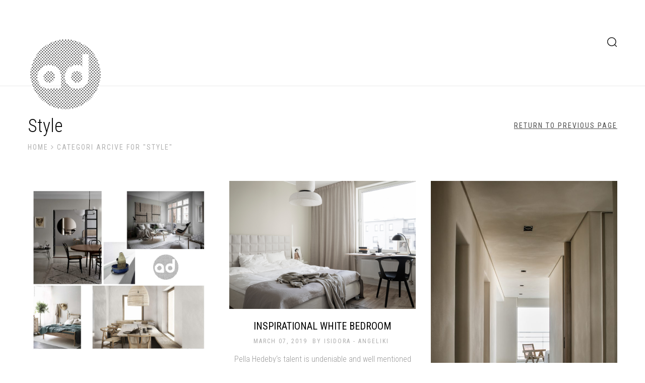

--- FILE ---
content_type: text/html; charset=UTF-8
request_url: http://www.aaikodeco.com/category/style/
body_size: 7308
content:

<!DOCTYPE html>
<html lang="en-US">
<head>
	<meta charset="UTF-8">
	<meta name="description" content="interior design and more">
	<meta name="viewport" content="width=device-width, initial-scale=1.0, maximum-scale=1.0">
	<title>Style &#8211; aaikodeco</title>
<link rel='dns-prefetch' href='//fonts.googleapis.com' />
<link rel='dns-prefetch' href='//s.w.org' />
<link rel="alternate" type="application/rss+xml" title="aaikodeco &raquo; Feed" href="http://www.aaikodeco.com/feed/" />
<link rel="alternate" type="application/rss+xml" title="aaikodeco &raquo; Comments Feed" href="http://www.aaikodeco.com/comments/feed/" />
<link rel="alternate" type="application/rss+xml" title="aaikodeco &raquo; Style Category Feed" href="http://www.aaikodeco.com/category/style/feed/" />
		<script type="text/javascript">
			window._wpemojiSettings = {"baseUrl":"https:\/\/s.w.org\/images\/core\/emoji\/12.0.0-1\/72x72\/","ext":".png","svgUrl":"https:\/\/s.w.org\/images\/core\/emoji\/12.0.0-1\/svg\/","svgExt":".svg","source":{"concatemoji":"http:\/\/www.aaikodeco.com\/wp-includes\/js\/wp-emoji-release.min.js?ver=5.3.20"}};
			!function(e,a,t){var n,r,o,i=a.createElement("canvas"),p=i.getContext&&i.getContext("2d");function s(e,t){var a=String.fromCharCode;p.clearRect(0,0,i.width,i.height),p.fillText(a.apply(this,e),0,0);e=i.toDataURL();return p.clearRect(0,0,i.width,i.height),p.fillText(a.apply(this,t),0,0),e===i.toDataURL()}function c(e){var t=a.createElement("script");t.src=e,t.defer=t.type="text/javascript",a.getElementsByTagName("head")[0].appendChild(t)}for(o=Array("flag","emoji"),t.supports={everything:!0,everythingExceptFlag:!0},r=0;r<o.length;r++)t.supports[o[r]]=function(e){if(!p||!p.fillText)return!1;switch(p.textBaseline="top",p.font="600 32px Arial",e){case"flag":return s([127987,65039,8205,9895,65039],[127987,65039,8203,9895,65039])?!1:!s([55356,56826,55356,56819],[55356,56826,8203,55356,56819])&&!s([55356,57332,56128,56423,56128,56418,56128,56421,56128,56430,56128,56423,56128,56447],[55356,57332,8203,56128,56423,8203,56128,56418,8203,56128,56421,8203,56128,56430,8203,56128,56423,8203,56128,56447]);case"emoji":return!s([55357,56424,55356,57342,8205,55358,56605,8205,55357,56424,55356,57340],[55357,56424,55356,57342,8203,55358,56605,8203,55357,56424,55356,57340])}return!1}(o[r]),t.supports.everything=t.supports.everything&&t.supports[o[r]],"flag"!==o[r]&&(t.supports.everythingExceptFlag=t.supports.everythingExceptFlag&&t.supports[o[r]]);t.supports.everythingExceptFlag=t.supports.everythingExceptFlag&&!t.supports.flag,t.DOMReady=!1,t.readyCallback=function(){t.DOMReady=!0},t.supports.everything||(n=function(){t.readyCallback()},a.addEventListener?(a.addEventListener("DOMContentLoaded",n,!1),e.addEventListener("load",n,!1)):(e.attachEvent("onload",n),a.attachEvent("onreadystatechange",function(){"complete"===a.readyState&&t.readyCallback()})),(n=t.source||{}).concatemoji?c(n.concatemoji):n.wpemoji&&n.twemoji&&(c(n.twemoji),c(n.wpemoji)))}(window,document,window._wpemojiSettings);
		</script>
		<style type="text/css">
img.wp-smiley,
img.emoji {
	display: inline !important;
	border: none !important;
	box-shadow: none !important;
	height: 1em !important;
	width: 1em !important;
	margin: 0 .07em !important;
	vertical-align: -0.1em !important;
	background: none !important;
	padding: 0 !important;
}
</style>
	<link rel='stylesheet' id='wp-block-library-css'  href='http://www.aaikodeco.com/wp-includes/css/dist/block-library/style.min.css?ver=5.3.20' type='text/css' media='all' />
<link rel='stylesheet' id='bootstrap-style-css'  href='http://www.aaikodeco.com/wp-content/themes/xclean/css/bootstrap.min.css?ver=5.3.20' type='text/css' media='all' />
<link rel='stylesheet' id='font-awesome-css'  href='http://www.aaikodeco.com/wp-content/themes/xclean/css/font-awesome.min.css?ver=5.3.20' type='text/css' media='all' />
<link rel='stylesheet' id='style-css'  href='http://www.aaikodeco.com/wp-content/themes/xclean/style.css?ver=5.3.20' type='text/css' media='all' />
<link rel='stylesheet' id='responsive-css'  href='http://www.aaikodeco.com/wp-content/themes/xclean/responsive.css?ver=5.3.20' type='text/css' media='all' />
<link rel='stylesheet' id='custom-style-css'  href='http://www.aaikodeco.com/wp-content/themes/xclean/css/custom-style.css?ver=5.3.20' type='text/css' media='all' />
<link rel='stylesheet' id='google-fonts-css'  href='//fonts.googleapis.com/css?family=Roboto+Condensed:400,700,300' type='text/css' media='all' />
<script type='text/javascript' src='http://www.aaikodeco.com/wp-includes/js/jquery/jquery.js?ver=1.12.4-wp'></script>
<script type='text/javascript' src='http://www.aaikodeco.com/wp-includes/js/jquery/jquery-migrate.min.js?ver=1.4.1'></script>
<link rel='https://api.w.org/' href='http://www.aaikodeco.com/wp-json/' />
<link rel="EditURI" type="application/rsd+xml" title="RSD" href="http://www.aaikodeco.com/xmlrpc.php?rsd" />
<link rel="wlwmanifest" type="application/wlwmanifest+xml" href="http://www.aaikodeco.com/wp-includes/wlwmanifest.xml" /> 
<meta name="generator" content="WordPress 5.3.20" />
<!-- Global site tag (gtag.js) - Google Analytics -->
<script async src="https://www.googletagmanager.com/gtag/js?id=UA-117913805-1"></script>
<script>
  window.dataLayer = window.dataLayer || [];
  function gtag(){dataLayer.push(arguments);}
  gtag('js', new Date());

  gtag('config', 'UA-117913805-1');
<meta name="p:domain_verify" content="55c2fe60ea9788b93768603b02cee5d8"/>
</script><style type="text/css">.recentcomments a{display:inline !important;padding:0 !important;margin:0 !important;}</style><link rel="shortcut icon" href="http://www.aaikodeco.com/wp-content/themes/xclean/img/favicon.png"></head>
<body class="archive category category-style category-5 wp-custom-logo">
	<!-- Global site tag (gtag.js) - Google Analytics -->
<script async src="https://www.googletagmanager.com/gtag/js?id=UA-117913805-1"></script>
<script>
  window.dataLayer = window.dataLayer || [];
  function gtag(){dataLayer.push(arguments);}
  gtag('js', new Date());

  gtag('config', 'UA-117913805-1');
</script>
<div class="wrapper">
	<header class="header">
		<div class="container">
			<div class="row">
				<div class="col-md-3 col-sm-12 col-xs-12 site-logo">
					<a href="http://www.aaikodeco.com/" class="custom-logo-link" rel="home"><img width="150" height="145" src="http://www.aaikodeco.com/wp-content/uploads/2018/02/aaiko-deco14.png" class="custom-logo" alt="aaikodeco" /></a>				</div><!-- End .header-logo -->
				<div class="col-md-9 col-sm-12 col-xs-12 header-navigation">
				<button type="button" class="navbar-toggle collapsed" data-toggle="collapse" data-target="#navbar" aria-expanded="false" aria-controls="navbar">
		            <span class="sr-only">Toggle navigation</span>
		            <span class="icon-bar"></span>
		            <span class="icon-bar"></span>
		            <span class="icon-bar"></span>
          		</button>
          			<div id="navbar" class="navbar-collapse collapse" aria-expanded="false" role="navigation">
					
					</div>
					<div class="header-cart">

						
					</div><!-- End .header-cart -->

					<div class="header-search">
							<img src="http://www.aaikodeco.com/wp-content/themes/xclean/img/search.png" alt="img-search">
							<div class="search-inside">
								
<form role="search" method="get" id="searchform" class="searchform" action="http://www.aaikodeco.com/">
	<div>
		<input type="hidden" name="post_type" value="post" >
		<label class="screen-reader-text" for="s"></label>
		<input type="text" value="" name="s" id="s" />
		<input type="submit" id="searchsubmit" value="Search" />
	</div>
</form>								<i class="fa fa-times"></i>
							</div>
					</div><!-- End .header-serch -->
				</div><!-- End .header-navigation -->
			</div><!-- End .header-top -->

			
		</div><!-- End .container -->
	</header><!-- End .header -->
	<div id="content" class="site-content">

			<div class="page-head">
			<div class="container">
				<div class="row">
					<div class="col-md-6 col-sm-6 col-xs-12 information-block">
						<h1 class="page-title">
							Style						</h1>
						<div class="breadcrumb-block">
							<div class="breadcrumbs"><span><a href="http://www.aaikodeco.com/"><span>home</span></a></span> <span class="sep"><i class="fa fa-angle-right"></i></span> <span class="current">categori arcive for &quot;Style&quot;</span></div><!-- End .breadcrumbs -->						</div><!-- End .breadcrumb-block -->
					</div><!-- End .col-md-6 .blog-big-title -->
					<div class="col-md-6 col-sm-6 col-xs-12 return-block">
						<a href="javascript: history.go(-1)">Return to Previous Page</a>
					</div><!-- End .col-md-6 .retur-blok -->
				</div><!-- End .row -->
			</div><!-- End .container -->
		</div><!-- End .page-head -->
	
<div class="container">
	<div class="row main-content" role="main">
					<div class="col-md-4 blog-post">
				
<article id="post-1706" class="post-1706 post type-post status-publish format-standard has-post-thumbnail hentry category-uncategorized category-interior category-style category-styling">
			<header class="entry-header">
			<div class="entry-thumbnail post-thumbnail">
									<a href="http://www.aaikodeco.com/2019/03/14/5-inspiring-ways-to-add-texture-to-your-home/" class="read-more-button"><img width="1024" height="1024" src="http://www.aaikodeco.com/wp-content/uploads/2019/03/AddTexture-1024x1024.jpg" class="attachment-large size-large wp-post-image" alt="" srcset="http://www.aaikodeco.com/wp-content/uploads/2019/03/AddTexture-1024x1024.jpg 1024w, http://www.aaikodeco.com/wp-content/uploads/2019/03/AddTexture-150x150.jpg 150w, http://www.aaikodeco.com/wp-content/uploads/2019/03/AddTexture-300x300.jpg 300w, http://www.aaikodeco.com/wp-content/uploads/2019/03/AddTexture-768x768.jpg 768w" sizes="(max-width: 1024px) 100vw, 1024px" /></a>
							</div>

			<div class="entry-inside">
									<a href="http://www.aaikodeco.com/2019/03/14/5-inspiring-ways-to-add-texture-to-your-home/" class="read-more-button">Read more</a>
							</div><!-- End .entry-inside -->
		</header><!-- End .entry-header -->
	
	<div class="entry-description">
					<h2><a href="http://www.aaikodeco.com/2019/03/14/5-inspiring-ways-to-add-texture-to-your-home/" rel="bookmark">5 inspiring ways to add texture to your home.</a></h2>
		
		<div class="entry-meta "><div class="meta-post"><ul class="list-inline entry-meta"><li class="meta-categories"><a href="http://www.aaikodeco.com/category/uncategorized/" rel="category tag">inspiration</a>,<a href="http://www.aaikodeco.com/category/interior/" rel="category tag">Interior</a>,<a href="http://www.aaikodeco.com/category/style/" rel="category tag">Style</a>,<a href="http://www.aaikodeco.com/category/styling/" rel="category tag">Styling</a></li><li class="meta-date">March 14, 2019</li><li class="meta-author">By <a href="http://www.aaikodeco.com/author/isida/" rel="author">Isidora - Angeliki</a></li></ul></div></div>
	</div><!-- End .entry-description -->

	<div class="entry-content">
		<p>When you have an all-white interior it works like a blank canvas. However, one must bare in mind that it is necessary to add texture in it, in order to bring some warmth and coziness. Today, I have gathered five examples of different interiors to show you some inspiring ways to add texture in your&#8230;</p>
	</div><!-- End .entry-content -->
</article><!-- End #post-## -->			</div><!-- End .col-md-4 -->
					<div class="col-md-4 blog-post">
				
<article id="post-1697" class="post-1697 post type-post status-publish format-standard has-post-thumbnail hentry category-uncategorized category-interior category-photography category-small-spaces category-style category-styling">
			<header class="entry-header">
			<div class="entry-thumbnail post-thumbnail">
									<a href="http://www.aaikodeco.com/2019/03/07/inspirational-white-bedroom/" class="read-more-button"><img width="1000" height="686" src="http://www.aaikodeco.com/wp-content/uploads/2019/03/warm-minimalism-Bedroom-03.jpg" class="attachment-large size-large wp-post-image" alt="" srcset="http://www.aaikodeco.com/wp-content/uploads/2019/03/warm-minimalism-Bedroom-03.jpg 1000w, http://www.aaikodeco.com/wp-content/uploads/2019/03/warm-minimalism-Bedroom-03-300x206.jpg 300w, http://www.aaikodeco.com/wp-content/uploads/2019/03/warm-minimalism-Bedroom-03-768x527.jpg 768w" sizes="(max-width: 1000px) 100vw, 1000px" /></a>
							</div>

			<div class="entry-inside">
									<a href="http://www.aaikodeco.com/2019/03/07/inspirational-white-bedroom/" class="read-more-button">Read more</a>
							</div><!-- End .entry-inside -->
		</header><!-- End .entry-header -->
	
	<div class="entry-description">
					<h2><a href="http://www.aaikodeco.com/2019/03/07/inspirational-white-bedroom/" rel="bookmark">Inspirational White Bedroom</a></h2>
		
		<div class="entry-meta "><div class="meta-post"><ul class="list-inline entry-meta"><li class="meta-categories"><a href="http://www.aaikodeco.com/category/uncategorized/" rel="category tag">inspiration</a>,<a href="http://www.aaikodeco.com/category/interior/" rel="category tag">Interior</a>,<a href="http://www.aaikodeco.com/category/photography/" rel="category tag">Photography</a>,<a href="http://www.aaikodeco.com/category/small-spaces/" rel="category tag">small spaces</a>,<a href="http://www.aaikodeco.com/category/style/" rel="category tag">Style</a>,<a href="http://www.aaikodeco.com/category/styling/" rel="category tag">Styling</a></li><li class="meta-date">March 07, 2019</li><li class="meta-author">By <a href="http://www.aaikodeco.com/author/isida/" rel="author">Isidora - Angeliki</a></li></ul></div></div>
	</div><!-- End .entry-description -->

	<div class="entry-content">
		<p>Pella Hedeby&#8216;s talent is undeniable and well mentioned here. Today, I chose to show you a white inspirational bedroom full of warmth, of an old project of hers, for JM.  It is a warm minimal bedroom with inspiring styling and incredible photos by Sara Medina Lind.  Enjoy the pictures that can speak a thousand words&#8230;</p>
	</div><!-- End .entry-content -->
</article><!-- End #post-## -->			</div><!-- End .col-md-4 -->
					<div class="col-md-4 blog-post">
				
<article id="post-1664" class="post-1664 post type-post status-publish format-standard has-post-thumbnail hentry category-architecture category-industrial-design category-uncategorized category-interior category-style">
			<header class="entry-header">
			<div class="entry-thumbnail post-thumbnail">
									<a href="http://www.aaikodeco.com/2019/02/25/warm-minimalism-by-nathalie-deboel/" class="read-more-button"><img width="681" height="1024" src="http://www.aaikodeco.com/wp-content/uploads/2019/02/003-knokke-photo-cafeine-7374-2.jpg_square-681x1024.jpg" class="attachment-large size-large wp-post-image" alt="" srcset="http://www.aaikodeco.com/wp-content/uploads/2019/02/003-knokke-photo-cafeine-7374-2.jpg_square-681x1024.jpg 681w, http://www.aaikodeco.com/wp-content/uploads/2019/02/003-knokke-photo-cafeine-7374-2.jpg_square-199x300.jpg 199w, http://www.aaikodeco.com/wp-content/uploads/2019/02/003-knokke-photo-cafeine-7374-2.jpg_square-768x1155.jpg 768w, http://www.aaikodeco.com/wp-content/uploads/2019/02/003-knokke-photo-cafeine-7374-2.jpg_square.jpg 900w" sizes="(max-width: 681px) 100vw, 681px" /></a>
							</div>

			<div class="entry-inside">
									<a href="http://www.aaikodeco.com/2019/02/25/warm-minimalism-by-nathalie-deboel/" class="read-more-button">Read more</a>
							</div><!-- End .entry-inside -->
		</header><!-- End .entry-header -->
	
	<div class="entry-description">
					<h2><a href="http://www.aaikodeco.com/2019/02/25/warm-minimalism-by-nathalie-deboel/" rel="bookmark">Warm minimalism by Nathalie Deboel</a></h2>
		
		<div class="entry-meta "><div class="meta-post"><ul class="list-inline entry-meta"><li class="meta-categories"><a href="http://www.aaikodeco.com/category/architecture/" rel="category tag">Architecture</a>,<a href="http://www.aaikodeco.com/category/industrial-design/" rel="category tag">design</a>,<a href="http://www.aaikodeco.com/category/uncategorized/" rel="category tag">inspiration</a>,<a href="http://www.aaikodeco.com/category/interior/" rel="category tag">Interior</a>,<a href="http://www.aaikodeco.com/category/style/" rel="category tag">Style</a></li><li class="meta-date">February 25, 2019</li><li class="meta-author">By <a href="http://www.aaikodeco.com/author/isida/" rel="author">Isidora - Angeliki</a></li></ul></div></div>
	</div><!-- End .entry-description -->

	<div class="entry-content">
		<p>It&#8217;s been a while since my last post, but as we all know, life happens&#8230; Sometimes it is difficult to cope with everything that comes along your everyday routine&#8230; With that being said, today I am posting this beautiful apartment by Nathalie Deboel that is full of warm hues and wooden details that I really&#8230;</p>
	</div><!-- End .entry-content -->
</article><!-- End #post-## -->			</div><!-- End .col-md-4 -->
					<div class="col-md-4 blog-post">
				
<article id="post-1650" class="post-1650 post type-post status-publish format-standard has-post-thumbnail hentry category-design-news category-industrial-design-2 category-uncategorized category-style category-styling">
			<header class="entry-header">
			<div class="entry-thumbnail post-thumbnail">
									<a href="http://www.aaikodeco.com/2019/02/15/hm-home-collection-2019/" class="read-more-button"><img width="683" height="1024" src="http://www.aaikodeco.com/wp-content/uploads/2019/02/HM-home-Collection_01-683x1024.jpg" class="attachment-large size-large wp-post-image" alt="" srcset="http://www.aaikodeco.com/wp-content/uploads/2019/02/HM-home-Collection_01-683x1024.jpg 683w, http://www.aaikodeco.com/wp-content/uploads/2019/02/HM-home-Collection_01-200x300.jpg 200w, http://www.aaikodeco.com/wp-content/uploads/2019/02/HM-home-Collection_01-768x1151.jpg 768w, http://www.aaikodeco.com/wp-content/uploads/2019/02/HM-home-Collection_01.jpg 900w" sizes="(max-width: 683px) 100vw, 683px" /></a>
							</div>

			<div class="entry-inside">
									<a href="http://www.aaikodeco.com/2019/02/15/hm-home-collection-2019/" class="read-more-button">Read more</a>
							</div><!-- End .entry-inside -->
		</header><!-- End .entry-header -->
	
	<div class="entry-description">
					<h2><a href="http://www.aaikodeco.com/2019/02/15/hm-home-collection-2019/" rel="bookmark">H&#038;M home collection 2019</a></h2>
		
		<div class="entry-meta "><div class="meta-post"><ul class="list-inline entry-meta"><li class="meta-categories"><a href="http://www.aaikodeco.com/category/design-news/" rel="category tag">Design News</a>,<a href="http://www.aaikodeco.com/category/industrial-design-2/" rel="category tag">Industrial design</a>,<a href="http://www.aaikodeco.com/category/uncategorized/" rel="category tag">inspiration</a>,<a href="http://www.aaikodeco.com/category/style/" rel="category tag">Style</a>,<a href="http://www.aaikodeco.com/category/styling/" rel="category tag">Styling</a></li><li class="meta-date">February 15, 2019</li><li class="meta-author">By <a href="http://www.aaikodeco.com/author/isida/" rel="author">Isidora - Angeliki</a></li></ul></div></div>
	</div><!-- End .entry-description -->

	<div class="entry-content">
		<p>Recently the concept designer of H&amp;M Home Mattias Chrisander gave an interview to Residence Magazine about the new furniture collection of 2019. In this interview we got to see some images of the new pieces that are already in some selected stores and the result is stunning. Some of them are really elegant and well&#8230;</p>
	</div><!-- End .entry-content -->
</article><!-- End #post-## -->			</div><!-- End .col-md-4 -->
					<div class="col-md-4 blog-post">
				
<article id="post-1645" class="post-1645 post type-post status-publish format-standard has-post-thumbnail hentry category-industrial-design category-uncategorized category-my-home category-photography category-style category-styling">
			<header class="entry-header">
			<div class="entry-thumbnail post-thumbnail">
									<a href="http://www.aaikodeco.com/2019/02/13/moodboard-2-19/" class="read-more-button"><img width="1024" height="1024" src="http://www.aaikodeco.com/wp-content/uploads/2019/02/MB-2-2019-aaikodeco-1024x1024.jpg" class="attachment-large size-large wp-post-image" alt="" srcset="http://www.aaikodeco.com/wp-content/uploads/2019/02/MB-2-2019-aaikodeco-1024x1024.jpg 1024w, http://www.aaikodeco.com/wp-content/uploads/2019/02/MB-2-2019-aaikodeco-150x150.jpg 150w, http://www.aaikodeco.com/wp-content/uploads/2019/02/MB-2-2019-aaikodeco-300x300.jpg 300w, http://www.aaikodeco.com/wp-content/uploads/2019/02/MB-2-2019-aaikodeco-768x768.jpg 768w, http://www.aaikodeco.com/wp-content/uploads/2019/02/MB-2-2019-aaikodeco.jpg 1166w" sizes="(max-width: 1024px) 100vw, 1024px" /></a>
							</div>

			<div class="entry-inside">
									<a href="http://www.aaikodeco.com/2019/02/13/moodboard-2-19/" class="read-more-button">Read more</a>
							</div><!-- End .entry-inside -->
		</header><!-- End .entry-header -->
	
	<div class="entry-description">
					<h2><a href="http://www.aaikodeco.com/2019/02/13/moodboard-2-19/" rel="bookmark">Moodboard 2/19</a></h2>
		
		<div class="entry-meta "><div class="meta-post"><ul class="list-inline entry-meta"><li class="meta-categories"><a href="http://www.aaikodeco.com/category/industrial-design/" rel="category tag">design</a>,<a href="http://www.aaikodeco.com/category/uncategorized/" rel="category tag">inspiration</a>,<a href="http://www.aaikodeco.com/category/my-home/" rel="category tag">My home</a>,<a href="http://www.aaikodeco.com/category/photography/" rel="category tag">Photography</a>,<a href="http://www.aaikodeco.com/category/style/" rel="category tag">Style</a>,<a href="http://www.aaikodeco.com/category/styling/" rel="category tag">Styling</a></li><li class="meta-date">February 13, 2019</li><li class="meta-author">By <a href="http://www.aaikodeco.com/author/isida/" rel="author">Isidora - Angeliki</a></li></ul></div></div>
	</div><!-- End .entry-description -->

	<div class="entry-content">
		<p>Halfway through February and here is my Moodboard for some inspiration. Clockwise. Andreas Martin &#8211; Löf&#8217;s house styled by Annaleena Interiors and photographed by Andy Liffner. Lonely tree @aaikodeco A renovation in Lisbon by the architect Samuel Torres de Carvalho and photographed by Alexander Bogorodskiy. @aaikodeco First seen @houseofgreylondon &#8211; image via giftsoflife.tumblr Beautiful vases&#8230;</p>
	</div><!-- End .entry-content -->
</article><!-- End #post-## -->			</div><!-- End .col-md-4 -->
					<div class="col-md-4 blog-post">
				
<article id="post-1618" class="post-1618 post type-post status-publish format-standard has-post-thumbnail hentry category-industrial-design category-design-news category-industrial-design-2 category-uncategorized category-interior category-style">
			<header class="entry-header">
			<div class="entry-thumbnail post-thumbnail">
									<a href="http://www.aaikodeco.com/2019/02/11/2019-stockholm-design-fair/" class="read-more-button"><img width="1024" height="1024" src="http://www.aaikodeco.com/wp-content/uploads/2019/02/2019-StockholmDesignFair-1024x1024.jpg" class="attachment-large size-large wp-post-image" alt="" srcset="http://www.aaikodeco.com/wp-content/uploads/2019/02/2019-StockholmDesignFair-1024x1024.jpg 1024w, http://www.aaikodeco.com/wp-content/uploads/2019/02/2019-StockholmDesignFair-150x150.jpg 150w, http://www.aaikodeco.com/wp-content/uploads/2019/02/2019-StockholmDesignFair-300x300.jpg 300w, http://www.aaikodeco.com/wp-content/uploads/2019/02/2019-StockholmDesignFair-768x768.jpg 768w, http://www.aaikodeco.com/wp-content/uploads/2019/02/2019-StockholmDesignFair.jpg 1166w" sizes="(max-width: 1024px) 100vw, 1024px" /></a>
							</div>

			<div class="entry-inside">
									<a href="http://www.aaikodeco.com/2019/02/11/2019-stockholm-design-fair/" class="read-more-button">Read more</a>
							</div><!-- End .entry-inside -->
		</header><!-- End .entry-header -->
	
	<div class="entry-description">
					<h2><a href="http://www.aaikodeco.com/2019/02/11/2019-stockholm-design-fair/" rel="bookmark">2019 Stockholm design fair</a></h2>
		
		<div class="entry-meta "><div class="meta-post"><ul class="list-inline entry-meta"><li class="meta-categories"><a href="http://www.aaikodeco.com/category/industrial-design/" rel="category tag">design</a>,<a href="http://www.aaikodeco.com/category/design-news/" rel="category tag">Design News</a>,<a href="http://www.aaikodeco.com/category/industrial-design-2/" rel="category tag">Industrial design</a>,<a href="http://www.aaikodeco.com/category/uncategorized/" rel="category tag">inspiration</a>,<a href="http://www.aaikodeco.com/category/interior/" rel="category tag">Interior</a>,<a href="http://www.aaikodeco.com/category/style/" rel="category tag">Style</a></li><li class="meta-date">February 11, 2019</li><li class="meta-author">By <a href="http://www.aaikodeco.com/author/isida/" rel="author">Isidora - Angeliki</a></li></ul></div></div>
	</div><!-- End .entry-description -->

	<div class="entry-content">
		<p>Following the action online and not being there in reality can be hard some times. I couldn&#8217;t make to Stockholm Furniture Fair this year as much as I wanted to. However, I have been following online, those who had the opportunity to be in Stockholm last week and have gathered up some things that stroke&#8230;</p>
	</div><!-- End .entry-content -->
</article><!-- End #post-## -->			</div><!-- End .col-md-4 -->
					<div class="col-md-4 blog-post">
				
<article id="post-1600" class="post-1600 post type-post status-publish format-standard has-post-thumbnail hentry category-architecture category-uncategorized category-interior category-style category-styling">
			<header class="entry-header">
			<div class="entry-thumbnail post-thumbnail">
									<a href="http://www.aaikodeco.com/2019/02/05/swedish-minimalism-in-the-home-of-nadja-mini-helminen/" class="read-more-button"><img width="1024" height="683" src="http://www.aaikodeco.com/wp-content/uploads/2019/02/Kristofer_Johnsson_1381-1024x683.jpg" class="attachment-large size-large wp-post-image" alt="" srcset="http://www.aaikodeco.com/wp-content/uploads/2019/02/Kristofer_Johnsson_1381-1024x683.jpg 1024w, http://www.aaikodeco.com/wp-content/uploads/2019/02/Kristofer_Johnsson_1381-300x200.jpg 300w, http://www.aaikodeco.com/wp-content/uploads/2019/02/Kristofer_Johnsson_1381-768x512.jpg 768w, http://www.aaikodeco.com/wp-content/uploads/2019/02/Kristofer_Johnsson_1381.jpg 1500w" sizes="(max-width: 1024px) 100vw, 1024px" /></a>
							</div>

			<div class="entry-inside">
									<a href="http://www.aaikodeco.com/2019/02/05/swedish-minimalism-in-the-home-of-nadja-mini-helminen/" class="read-more-button">Read more</a>
							</div><!-- End .entry-inside -->
		</header><!-- End .entry-header -->
	
	<div class="entry-description">
					<h2><a href="http://www.aaikodeco.com/2019/02/05/swedish-minimalism-in-the-home-of-nadja-mini-helminen/" rel="bookmark">Swedish minimalism in the home of Nadja Mini Helminen</a></h2>
		
		<div class="entry-meta "><div class="meta-post"><ul class="list-inline entry-meta"><li class="meta-categories"><a href="http://www.aaikodeco.com/category/architecture/" rel="category tag">Architecture</a>,<a href="http://www.aaikodeco.com/category/uncategorized/" rel="category tag">inspiration</a>,<a href="http://www.aaikodeco.com/category/interior/" rel="category tag">Interior</a>,<a href="http://www.aaikodeco.com/category/style/" rel="category tag">Style</a>,<a href="http://www.aaikodeco.com/category/styling/" rel="category tag">Styling</a></li><li class="meta-date">February 05, 2019</li><li class="meta-author">By <a href="http://www.aaikodeco.com/author/isida/" rel="author">Isidora - Angeliki</a></li></ul></div></div>
	</div><!-- End .entry-description -->

	<div class="entry-content">
		<p>There are some things in life that I would never get bored. One of those is a white crispy interior with elegant details, just like the home of Nadja Mini Helminen. I could literally imagine myself living in this beauty with the wooden floor, high ceilings, marble tables and a few drops of brass here&#8230;</p>
	</div><!-- End .entry-content -->
</article><!-- End #post-## -->			</div><!-- End .col-md-4 -->
					<div class="col-md-4 blog-post">
				
<article id="post-1576" class="post-1576 post type-post status-publish format-standard has-post-thumbnail hentry category-architecture category-industrial-design category-uncategorized category-interior category-style">
			<header class="entry-header">
			<div class="entry-thumbnail post-thumbnail">
									<a href="http://www.aaikodeco.com/2019/01/29/elegant-interiors-of-a-villa-in-the-belgian-seaside/" class="read-more-button"><img width="683" height="1024" src="http://www.aaikodeco.com/wp-content/uploads/2019/01/large-2-683x1024.jpg" class="attachment-large size-large wp-post-image" alt="" srcset="http://www.aaikodeco.com/wp-content/uploads/2019/01/large-2-683x1024.jpg 683w, http://www.aaikodeco.com/wp-content/uploads/2019/01/large-2-200x300.jpg 200w, http://www.aaikodeco.com/wp-content/uploads/2019/01/large-2-768x1152.jpg 768w, http://www.aaikodeco.com/wp-content/uploads/2019/01/large-2.jpg 808w" sizes="(max-width: 683px) 100vw, 683px" /></a>
							</div>

			<div class="entry-inside">
									<a href="http://www.aaikodeco.com/2019/01/29/elegant-interiors-of-a-villa-in-the-belgian-seaside/" class="read-more-button">Read more</a>
							</div><!-- End .entry-inside -->
		</header><!-- End .entry-header -->
	
	<div class="entry-description">
					<h2><a href="http://www.aaikodeco.com/2019/01/29/elegant-interiors-of-a-villa-in-the-belgian-seaside/" rel="bookmark">Elegant interiors of a villa in the Belgian seaside.</a></h2>
		
		<div class="entry-meta "><div class="meta-post"><ul class="list-inline entry-meta"><li class="meta-categories"><a href="http://www.aaikodeco.com/category/architecture/" rel="category tag">Architecture</a>,<a href="http://www.aaikodeco.com/category/industrial-design/" rel="category tag">design</a>,<a href="http://www.aaikodeco.com/category/uncategorized/" rel="category tag">inspiration</a>,<a href="http://www.aaikodeco.com/category/interior/" rel="category tag">Interior</a>,<a href="http://www.aaikodeco.com/category/style/" rel="category tag">Style</a></li><li class="meta-date">January 29, 2019</li><li class="meta-author">By <a href="http://www.aaikodeco.com/author/isida/" rel="author">Isidora - Angeliki</a></li></ul></div></div>
	</div><!-- End .entry-description -->

	<div class="entry-content">
		<p>If we are talking about elegance then this is the right example to see. Villa CD, situated in the Belgian seaside, is a beautiful concrete designed by OOA Office&nbsp;O&nbsp;Architects an award-winning Belgian studio founded by architect Magalie Munters. The design of the house was inspired by the bungalow typology from the early sixties and the&#8230;</p>
	</div><!-- End .entry-content -->
</article><!-- End #post-## -->			</div><!-- End .col-md-4 -->
					<div class="col-md-4 blog-post">
				
<article id="post-1559" class="post-1559 post type-post status-publish format-standard has-post-thumbnail hentry category-architecture category-uncategorized category-interior category-style category-styling">
			<header class="entry-header">
			<div class="entry-thumbnail post-thumbnail">
									<a href="http://www.aaikodeco.com/2019/01/24/amazing-apartment-in-amsterdam/" class="read-more-button"><img width="1024" height="737" src="http://www.aaikodeco.com/wp-content/uploads/2019/01/amsterdam-apartment-i29-architects-2-1024x737.jpg" class="attachment-large size-large wp-post-image" alt="" srcset="http://www.aaikodeco.com/wp-content/uploads/2019/01/amsterdam-apartment-i29-architects-2-1024x737.jpg 1024w, http://www.aaikodeco.com/wp-content/uploads/2019/01/amsterdam-apartment-i29-architects-2-300x216.jpg 300w, http://www.aaikodeco.com/wp-content/uploads/2019/01/amsterdam-apartment-i29-architects-2-768x553.jpg 768w, http://www.aaikodeco.com/wp-content/uploads/2019/01/amsterdam-apartment-i29-architects-2.jpg 1500w" sizes="(max-width: 1024px) 100vw, 1024px" /></a>
							</div>

			<div class="entry-inside">
									<a href="http://www.aaikodeco.com/2019/01/24/amazing-apartment-in-amsterdam/" class="read-more-button">Read more</a>
							</div><!-- End .entry-inside -->
		</header><!-- End .entry-header -->
	
	<div class="entry-description">
					<h2><a href="http://www.aaikodeco.com/2019/01/24/amazing-apartment-in-amsterdam/" rel="bookmark">Amazing apartment in Amsterdam</a></h2>
		
		<div class="entry-meta "><div class="meta-post"><ul class="list-inline entry-meta"><li class="meta-categories"><a href="http://www.aaikodeco.com/category/architecture/" rel="category tag">Architecture</a>,<a href="http://www.aaikodeco.com/category/uncategorized/" rel="category tag">inspiration</a>,<a href="http://www.aaikodeco.com/category/interior/" rel="category tag">Interior</a>,<a href="http://www.aaikodeco.com/category/style/" rel="category tag">Style</a>,<a href="http://www.aaikodeco.com/category/styling/" rel="category tag">Styling</a></li><li class="meta-date">January 24, 2019</li><li class="meta-author">By <a href="http://www.aaikodeco.com/author/isida/" rel="author">Isidora - Angeliki</a></li></ul></div></div>
	</div><!-- End .entry-description -->

	<div class="entry-content">
		<p>Imagine living in Amsterdam, a very vivid, picturesque and unique city. Now, imagine living in a loft in the cosmopolitan part of Amsterdam, in a high quality, well designed space. I know, it can&#8217;t get any better, right? Today&#8217;s apartment is what I just mentioned. A loft renovated by i29 architects to a clean white,&#8230;</p>
	</div><!-- End .entry-content -->
</article><!-- End #post-## -->			</div><!-- End .col-md-4 -->
					<div class="col-md-4 blog-post">
				
<article id="post-1544" class="post-1544 post type-post status-publish format-standard has-post-thumbnail hentry category-architecture category-industrial-design category-uncategorized category-interior category-style category-styling">
			<header class="entry-header">
			<div class="entry-thumbnail post-thumbnail">
									<a href="http://www.aaikodeco.com/2019/01/22/scandinavian-in-a-classic-contemporary-way/" class="read-more-button"><img width="1024" height="768" src="http://www.aaikodeco.com/wp-content/uploads/2019/01/bild1-1024x768.jpg" class="attachment-large size-large wp-post-image" alt="" srcset="http://www.aaikodeco.com/wp-content/uploads/2019/01/bild1-1024x768.jpg 1024w, http://www.aaikodeco.com/wp-content/uploads/2019/01/bild1-300x225.jpg 300w, http://www.aaikodeco.com/wp-content/uploads/2019/01/bild1-768x576.jpg 768w, http://www.aaikodeco.com/wp-content/uploads/2019/01/bild1.jpg 1500w" sizes="(max-width: 1024px) 100vw, 1024px" /></a>
							</div>

			<div class="entry-inside">
									<a href="http://www.aaikodeco.com/2019/01/22/scandinavian-in-a-classic-contemporary-way/" class="read-more-button">Read more</a>
							</div><!-- End .entry-inside -->
		</header><!-- End .entry-header -->
	
	<div class="entry-description">
					<h2><a href="http://www.aaikodeco.com/2019/01/22/scandinavian-in-a-classic-contemporary-way/" rel="bookmark">Scandinavian in a classic &#8211; contemporary way.</a></h2>
		
		<div class="entry-meta "><div class="meta-post"><ul class="list-inline entry-meta"><li class="meta-categories"><a href="http://www.aaikodeco.com/category/architecture/" rel="category tag">Architecture</a>,<a href="http://www.aaikodeco.com/category/industrial-design/" rel="category tag">design</a>,<a href="http://www.aaikodeco.com/category/uncategorized/" rel="category tag">inspiration</a>,<a href="http://www.aaikodeco.com/category/interior/" rel="category tag">Interior</a>,<a href="http://www.aaikodeco.com/category/style/" rel="category tag">Style</a>,<a href="http://www.aaikodeco.com/category/styling/" rel="category tag">Styling</a></li><li class="meta-date">January 22, 2019</li><li class="meta-author">By <a href="http://www.aaikodeco.com/author/isida/" rel="author">Isidora - Angeliki</a></li></ul></div></div>
	</div><!-- End .entry-description -->

	<div class="entry-content">
		<p>The latest residential work of Refine Design Studio is an apartment in Stockholm for a family that returns back to its roots after living abroad for some years. The design had to combine the contemporary aesthetic with all those beautiful architectural elements of the building that dated back to 19th century.The final result is incredible&#8230;.</p>
	</div><!-- End .entry-content -->
</article><!-- End #post-## -->			</div><!-- End .col-md-4 -->
				
		<div class="pagination-block">
			<p class="coutn-posts">
	<span>Showing</span>  1&ndash;10 of 90 posts 			<div class="pagination"><span aria-current="page" class="page-numbers current">1</span>
<a class="page-numbers" href="http://www.aaikodeco.com/category/style/page/2/">2</a>
<a class="page-numbers" href="http://www.aaikodeco.com/category/style/page/3/">3</a>
<a class="page-numbers" href="http://www.aaikodeco.com/category/style/page/4/">4</a>
<span class="page-numbers dots">&hellip;</span>
<a class="page-numbers" href="http://www.aaikodeco.com/category/style/page/9/">9</a>
<a class="next page-numbers" href="http://www.aaikodeco.com/category/style/page/2/"><i class="fa fa-angle-right"></i></a></div><!-- End .pagination -->		</div><!-- End .pagination-block -->
			
		
	</div> <!-- End .row .main-content -->
</div><!-- End .container -->

	</div><!-- End #content .site-content -->
	<footer class="footer">
		
		<div class="footer-main">
			<div class="container">
				<div class="row">

						<div class="col-md-4">

							
								<div id="social-widget-3" class="footer-widget social-widget"><h5 class="widget-title" >Follow us!</h5><ul><li><a href="https://www.facebook.com/Aaiko-deco-354813021665524/"><i class="fa fa-facebook"></i></a></li> <li><a href="https://twitter.com/"><i class="fa fa-twitter"></i></a></li><li><a href="https://gr.pinterest.com/aaikodeco/"><i class="fa fa-google-plus"></i></a></li><li><a href="https://www.instagram.com/aaikodeco/"><i class="fa fa-tumblr"></i></a></li></ul></div>
							 

						</div><!-- End .col-md-4 -->

					
				</div><!-- End .row -->

				
			</div><!-- End .container -->
		</div><!-- End .footer-main -->	
		

		<div class="footer-copyright">
			<div class="container">
				<div class="row">
					<div class="col-md-6">

						 

					</div><!-- End .col-md-6 -->

						
				</div><!-- End .row -->

				
			</div><!-- End .container -->
		</div><!-- End .footer-copyright -->
		
	</footer><!-- End .footer -->
</div><!-- End .wrapper -->
<script type='text/javascript' src='http://www.aaikodeco.com/wp-content/themes/xclean/js/bootstrap.min.js?ver=5.3.20'></script>
<script type='text/javascript' src='http://www.aaikodeco.com/wp-content/themes/xclean/js/owl-carousel/owl.carousel.js?ver=5.3.20'></script>
<script type='text/javascript' src='http://www.aaikodeco.com/wp-content/themes/xclean/js/main-script.js?ver=5.3.20'></script>
<script type='text/javascript' src='http://www.aaikodeco.com/wp-content/themes/xclean/js/et-modernizr.js?ver=5.3.20'></script>
<script type='text/javascript' src='http://www.aaikodeco.com/wp-includes/js/wp-embed.min.js?ver=5.3.20'></script>

	</body>
</html>

--- FILE ---
content_type: text/css
request_url: http://www.aaikodeco.com/wp-content/themes/xclean/style.css?ver=5.3.20
body_size: 15646
content:
/*
Theme Name: XClean
Theme URI: https://www.8theme.com/shop/wordpress/wooclean/
Author: 8theme
Author URI: http://8theme.com/
Description: Clean WooCommerce theme for WordPress
Version: 1.0.7
Tags: grid-layout, footer-widgets, blog, e-commerce, education, entertainment, food-and-drink, holiday, news, photography, portfolio
License: GNU General Public License version 3.0
License URI: http://www.gnu.org/licenses/gpl-3.0.html
Text Domain: xclean
*/
/*===================================
=           Style Reset            =
===================================*/
html,
body,
div,
span,
applet,
object,
iframe,
p,
blockquote,
pre,
a,
abbr,
acronym,
address,
big,
cite,
code,
del,
dfn,
em,
img,
ins,
kbd,
q,
s,
samp,
small,
strike,
sub,
sup,
tt,
var,
b,
u,
i,
center,
dl,
dd,
ol,
ul,
li,
fieldset,
form,
label,
legend,
table,
caption,
tbody,
tfoot,
thead,
tr,
th,
td,
article,
aside,
canvas,
details,
embed,
figure,
figcaption,
footer,
header,
hgroup,
menu,
nav,
output,
ruby,
section,
summary,
time,
mark,
audio,
video {
  margin: 0;
  padding: 0;
  border: 0;
  font-size: 100%;
  font: inherit;
  vertical-align: baseline;
}
strong,
dt {
  margin: 0;
  padding: 0;
  border: 0;
  font-size: 100%;
  vertical-align: baseline;
}
h1,
h2,
h3,
h4,
h5,
h6 {
  margin: 0;
  padding: 0;
  border: 0;
  vertical-align: baseline;
}
/* HTML5 display-role reset for older browsers */
article,
aside,
details,
figcaption,
figure,
footer,
header,
hgroup,
menu,
nav,
section {
  display: block;
}
body {
  line-height: 1;
}
html,
body {
  margin: 0;
  padding: 0;
  height: auto;
}
blockquote,
q {
  quotes: none;
}
blockquote:before,
blockquote:after,
q:before,
q:after {
  content: '';
  content: none;
}
table {
  border-collapse: collapse;
  border-spacing: 0;
}
* {
  -webkit-box-sizing: border-box;
  -moz-box-sizing: border-box;
  box-sizing: border-box;
}
:focus {
  outline: none;
}
img {
  max-width: 100%;
  height: auto;
}
/*=====  End of Style Reset  ======*/
/*====================================
=           Style Global            =
====================================*/
body {
  font-family: 'Roboto Condensed', sans-serif !important;
}
h2 {
  font-size: 24px;
  color: #000;
  text-transform: uppercase;
  margin-bottom: 25px;
}
p {
  font-size: 16px;
  color: #999;
  font-weight: 300;
  line-height: 24px;
  margin-bottom: 15px;
  -ms-word-wrap: break-word;
  word-wrap: break-word;
}
a {
  text-decoration: none;
}
h6,
h5,
h4,
h3,
h2,
h1 {
  color: #050505;
  -ms-word-wrap: break-word;
  word-wrap: break-word;
}
.map {
  margin-bottom: 55px;
}
address {
  color: #a3aaa1;
}
address h6 {
  font-size: 16px;
  padding-bottom: 15px;
  padding-top: 25px;
}
address ul {
  margin: 0 !important;
}
address ul li {
  font-size: 16px;
  color: #999;
  padding-bottom: 10px;
  font-weight: 300;
  list-style: none;
}
address a {
  font-size: 16px;
  text-decoration: underline;
  font-weight: 400;
  margin-bottom: 5px;
  display: block;
  color: #222;
}
address p {
  margin-bottom: 5px;
}
address .icon {
  margin-top: 15px !important;
}
address .icon li {
  display: inline-block;
  padding-right: 15px;
  list-style: none;
}
address .icon li a {
  color: #999;
}
address .icon li a:hover {
  color: #222;
}
blockquote {
  font-size: 23px;
  color: #4c4c4c;
  border-left: 5px solid #e6e6e6;
  padding-left: 25px;
  margin: 45px 0;
}
blockquote p {
  font-style: italic;
  line-height: 38px !important;
  font-size: 23px;
  color: #4c4c4c;
  font-weight: 400;
}
cite,
q,
var {
  font-style: italic;
}
.contact7 {
  margin-bottom: 60px;
}
.wpcf7 h3 {
  text-transform: uppercase;
  margin-bottom: 25px;
}
.wpcf7-form .text p {
  margin-bottom: 45px;
}
.wpcf7-form .your-name input {
  margin-right: 30px;
}
.wpcf7-form .your-email input,
.wpcf7-form .your-name input {
  margin-bottom: 35px;
}
.wpcf7-form .your-subject input {
  margin-bottom: 35px;
}
.wpcf7-form input,
.wpcf7-form textarea {
  border: none;
  border-bottom: 1px solid #e6e6e6;
  background: transparent;
  color: #b2b2b2;
  font-size: 16px;
}
.wpcf7-form input:focus,
.wpcf7-form textarea:focus {
  border: none;
  border-bottom: 1px solid #000;
}
.wpcf7-form textarea {
  height: 130px;
  margin-bottom: 25px;
}
.wpcf7-form .wpcf7-submit {
  width: auto;
  background: #000;
  border: none;
  font-size: 14px;
  color: #fff;
  text-transform: uppercase;
  padding: 0 10px;
  height: 35px;
  -webkit-transition: 0.3s linear;
  -moz-transition: 0.3s linear;
  -ms-transition: 0.3s linear;
  -o-transition: 0.3s linear;
  transition: 0.3s linear;
}
.wpcf7-form .wpcf7-submit:hover {
  background: #666;
  border-color: #666;
}
.entry-content > ol,
.entry-content > ul {
  margin: 0 0 20px 45px;
  font-size: 16px;
  line-height: 1.5;
}
.entry-content h2 {
  font-size: 24px !important;
}
.entry-content > table {
  margin: 20px 0;
  width: 100%;
  border: 1px solid #ddd;
  border-collapse: separate;
  border-left: 0;
  -webkit-border-radius: 4px;
  -moz-border-radius: 4px;
  border-radius: 4px;
}
.entry-content > table th,
.entry-content > table td {
  padding: 8px;
  border-top: 1px solid #ddd;
  border-left: 1px solid #ddd;
  vertical-align: top;
  text-align: left;
  line-height: 18px;
}
.entry-content dd {
  margin-left: 10px;
}
.entry-content ol,
.entry-content ul {
  margin: 0 0 10px 25px;
}
/*=====  End of Style Global  ======*/
/*=======================================
=            Global Variable            =
=======================================*/
/*=====  End of Global Variable  ======*/
/*==============================
=            Mixins            =
==============================*/
/*=====  End of Mixins  ======*/
/*====================================
=           Style Header            =
====================================*/
.header .header-nav .menu-item-has-children ul li:hover > ul {
  opacity: 1;
  left: 170px;
  top: 0;
}
.header .header-nav .menu-item-has-children ul li > ul {
  opacity: 0;
  left: 170px;
  top: 0;
}
.header .navbar-collapse.collapse {
  right: 90px;
  position: relative;
  float: right;
}
.header {
  padding: 62px 0;
  background-color: #fff;
}
.header .site-logo img {
  margin-top: 10px;
}
.header-nav {
  float: left;
}
.header-nav li {
  display: inline-block;
  position: relative;
  padding: 15px 20px;
  background: #fff;
  cursor: pointer;
  -webkit-transition: all 0.2s;
  -moz-transition: all 0.2s;
  -ms-transition: all 0.2s;
  -o-transition: all 0.2s;
  transition: all 0.2s;
}
.header-nav li a {
  color: #808080;
  font-size: 16px;
  font-weight: 300;
  text-transform: uppercase;
  -webkit-transition: 0.5s linear;
  -moz-transition: 0.5s linear;
  -ms-transition: 0.5s linear;
  -o-transition: 0.5s linear;
  transition: 0.5s linear;
}
.header-nav li a:hover {
  text-decoration: underline;
  color: #000000;
}
.header-nav li:hover .sub-menu {
  display: block;
  opacity: 1;
  visibility: visible;
}
.header-nav li .sub-menu {
  padding: 30px 0 30px 20px;
  position: absolute;
  top: 46px;
  left: 0;
  -webkit-box-shadow: none;
  -moz-box-shadow: none;
  box-shadow: none;
  display: none;
  opacity: 0;
  visibility: hidden;
  -moz-transition: opacity 0.2s;
  -ms-transition: opacity 0.2s;
  -o-transition: opacity 0.2s;
  transition: opacity 0.2s;
  width: 190px;
  z-index: 1;
  background-color: #353535;
}
.header-nav li .sub-menu li {
  background-color: transparent;
  width: 100%;
  padding: 0 0 20px 0;
}
.header-nav li .sub-menu li:last-child {
  padding-bottom: 0;
}
.header-nav li .sub-menu li.menu-item-has-children > a:after {
  content: "\f105";
  color: #fff;
  font-family: FontAwesome;
  float: right;
  padding-right: 15px;
}
.header-nav li .sub-menu li a {
  font-size: 14px;
  color: #999;
  text-transform: none;
}
.header-nav li .sub-menu li a:hover {
  color: #fff;
  text-decoration: none;
}
.header-nav li .sub-menu li a:hover:before {
  opacity: 1;
  font-size: 14px;
  margin-right: 23px;
  -webkit-transition: 0.25s linear;
  -moz-transition: 0.25s linear;
  transition: 0.25s linear;
  -webkit-transform: translateX(15px);
  -moz-transform: translateX(15px);
  -ms-transform: translateX(15px);
  transform: translateX(15px);
}
.header-nav li .sub-menu li a:before {
  font-family: FontAwesome;
  content: "\f178";
  color: #fff;
  font-size: 14px;
  opacity: 0;
  display: inline-block;
  -webkit-transition: 0.25s linear;
  -moz-transition: 0.25s linear;
  transition: 0.25s linear;
  -webkit-transform: translateX(-10px);
  -moz-transform: translateX(-10px);
  -ms-transform: translateX(-10px);
  transform: translateX(-10px);
}
.header-cart {
  margin-top: 11px;
  position: absolute;
  right: 70px;
  top: 0px;
}
.header-cart > a {
  position: relative;
  display: block;
  padding-bottom: 20px;
}
.header-cart > a:before {
  content: "";
  background-image: url(img/cart.png);
  width: 18px;
  height: 20px;
  display: block;
}
.header-cart > a .cart-count {
  position: absolute;
  top: -9px;
  background: #bfbfbf;
  left: 9px;
  line-height: 9px;
  color: #fff;
  padding: 4px 6px;
  text-align: center;
  border-radius: 100%;
  font-size: 10px;
  font-weight: bold;
}
.header-cart:hover .dropdown {
  visibility: visible;
  opacity: 1;
  filter: alpha(opacity=100);
  top: 41px;
}
.header-cart .dropdown {
  z-index: 1000;
  visibility: hidden;
  opacity: 0;
  background-color: #353535;
  -webkit-transition: 0.3s linear;
  -moz-transition: 0.3s linear;
  -ms-transition: 0.3s linear;
  -o-transition: 0.3s linear;
  transition: 0.3s linear;
  padding: 27px 25px 30px;
  width: 260px;
  position: absolute;
  top: 65px;
  right: 0;
}
.header-cart .dropdown h5 {
  font-size: 13px;
  color: #fff;
  border-width: 2px;
  border-color: #494949;
  padding-bottom: 16px;
}
.header-cart .widget_shopping_cart {
  margin-bottom: 0;
}
.header-cart .widget_shopping_cart ul {
  margin-top: 0;
}
.header-cart .widget_shopping_cart ul li {
  border-bottom: 1px solid #4e4e4e;
  padding-bottom: 20px;
  margin-bottom: 0px !important;
  padding-top: 20px;
  list-style: none;
  padding-left: 30px;
  position: relative;
}
.header-cart .widget_shopping_cart ul li .wp-post-image {
  width: 40px;
  margin-right: 0;
  float: right;
}
.header-cart .widget_shopping_cart ul li .quantity {
  color: #999;
  font-size: 14px;
}
.header-cart .widget_shopping_cart ul li a {
  color: #fff;
  margin-bottom: 5px;
}
.header-cart .widget_shopping_cart ul li a.remove {
  font-size: 0;
  top: 7px;
  left: 0;
}
.header-cart .widget_shopping_cart ul li a.remove:before {
  content: "";
  display: block;
  background: url(img/close.png) center center no-repeat;
  width: 10px;
  height: 10px;
  font-size: 16px;
}
.header-cart .widget_shopping_cart ul li:last-child {
  margin-bottom: 20px !important;
}
.header-cart .widget_shopping_cart ul li.empty {
  font-size: 14px;
  color: #fff;
  letter-spacing: 1px;
}
.header-cart .widget_shopping_cart .total {
  border-top: none;
  border-bottom: 1px solid #4e4e4e;
  font-size: 14px;
  color: #999;
  text-transform: uppercase;
  text-align: center;
  padding-top: 0;
  padding-bottom: 20px;
  letter-spacing: 1px;
}
.header-cart .widget_shopping_cart .total .amount {
  font-size: 20px;
  color: #fff;
}
.header-cart .widget_shopping_cart .buttons a {
  display: inline-block;
  background-color: #454545;
  letter-spacing: 1px;
  padding: 6px 19px 6px 30px;
}
.header-cart .widget_shopping_cart .buttons a.checkout {
  margin-left: 0;
  margin-top: 8px;
}
.header-cart .widget_shopping_cart .buttons a:hover:after {
  padding-left: 10px;
}
.header-cart .variation {
  padding: 0;
}
.header-cart .variation dt {
  color: #fff;
  font-size: 14px;
  font-weight: 400;
}
.header-cart .variation dd p {
  margin-bottom: 5px;
  font-size: 13px;
}
.site-content {
  margin-bottom: 70px;
  margin-top: 170px;
}
.header-search {
  display: inline-block;
  position: absolute;
  right: -4px;
  top: 4px;
  cursor: pointer;
}
.header-search img {
  display: inline-block;
  float: right;
  padding: 7px 20px 20px 20px;
}
.header-search:hover form {
  bottom: 0;
  visibility: visible;
  opacity: 1;
  left: -210px;
  -webkit-transition: 0.3s linear;
  -moz-transition: 0.3s linear;
  -ms-transition: 0.3s linear;
  -o-transition: 0.3s linear;
  transition: 0.3s linear;
}
.header-search .search-inside {
  width: 5px;
  height: 5px;
}
.header-search .screen-reader-text {
  display: none;
}
.header-search form {
  display: inline-block;
  position: relative;
  width: 260px;
  bottom: -30px;
  left: -210px;
  padding: 33px 25px;
  -webkit-box-sizing: border-box;
  -moz-box-sizing: border-box;
  box-sizing: border-box;
  visibility: hidden;
  opacity: 0;
  z-index: 9999;
  background-color: #333;
  -webkit-transition: 0.3s linear;
  -moz-transition: 0.3s linear;
  -ms-transition: 0.3s linear;
  -o-transition: 0.3s linear;
  transition: 0.3s linear;
}
.header-search form input[type="text"] {
  width: 174px;
  border: none;
  background-color: transparent;
  border: 1px solid #454545;
  box-shadow: inset 0 1px 2px rgba(0, 0, 0, 0.1);
  padding: 0 10px;
  height: 35px;
  float: left;
  margin-right: -4px;
}
.header-search form input[type="submit"] {
  background: url(img/icon-search.png) center center no-repeat;
  font-size: 0;
  width: auto;
  border: none;
  height: 35px;
  width: 35px;
  padding: 0;
  background-color: #454545;
  -webkit-transition: 0.3s linear;
  -moz-transition: 0.3s linear;
  -ms-transition: 0.3s linear;
  -o-transition: 0.3s linear;
  transition: 0.3s linear;
}
.header-search form input[type="submit"]:hover {
  background-color: rgba(107, 107, 107, 0.61);
}
.home .star-rating {
  display: none;
}
.home .wooproduct {
  margin-bottom: 75px;
}
.home .wooproduct .products {
  margin: 0;
}
.site-content .big-title h4 {
  font-size: 85px;
  font-weight: 300;
  color: #fff;
  border-bottom: 5px solid #fff;
  padding-top: 0;
  display: inline-block;
}
.site-content .big-title .vertical-middle {
  top: 40% !important;
}
/**
 *
 * Fixed header
 *
 */
.header {
  position: fixed;
  top: 0;
  left: 0;
  width: 100%;
  z-index: 1000;
  height: 170px;
  -webkit-transition: height 0.3s;
  -moz-transition: height 0.3s;
  transition: height 0.3s;
  -webkit-transition: 0.5s linear;
  -moz-transition: 0.5s linear;
  -ms-transition: 0.5s linear;
  -o-transition: 0.5s linear;
  transition: 0.5s linear;
}
.header.fixed-header {
  height: 100px;
  padding: 30px 0;
  box-shadow: 0 1px 3px 0 #cecece;
  background-color: #fff;
  -webkit-transition: 0.3s linear;
  -moz-transition: 0.3s linear;
  -ms-transition: 0.3s linear;
  -o-transition: 0.3s linear;
  transition: 0.3s linear;
}
/*=====  End of Style Header  ======*/
/*==================================
=           Style Shop            =
==================================*/
.page-head {
  border-top: 1px solid #ebebeb;
  padding: 60px 0;
}
.page-head h1 {
  font-size: 36px;
  color: #090909;
  font-weight: 300;
  margin-bottom: 15px;
  text-transform: capitalize;
}
.page-head .woocommerce-breadcrumb,
.page-head .breadcrumbs {
  font-size: 14px;
  color: #b2b2b2;
  text-transform: uppercase;
  letter-spacing: 2px;
}
.page-head .woocommerce-breadcrumb a,
.page-head .breadcrumbs a {
  font-size: 14px;
  color: #b2b2b2;
}
.page-head .woocommerce-breadcrumb span,
.page-head .breadcrumbs span {
  padding: 0 10px;
}
.page-head .breadcrumbs span {
  padding: 0;
}
.page-head .return-block {
  text-align: right;
  text-decoration: underline;
  text-transform: uppercase;
  padding-top: 10px;
}
.page-head .return-block a {
  font-size: 14px;
  color: #4c4c4c;
  letter-spacing: 2px;
  -webkit-transition: 0.3s linear;
  -moz-transition: 0.3s linear;
  -ms-transition: 0.3s linear;
  -o-transition: 0.3s linear;
  transition: 0.3s linear;
}
.page-head .return-block a:hover {
  color: #929292;
}
.filter-wrap {
  border-bottom: 1px solid #ededed;
  padding-bottom: 20px;
  padding-top: 20px;
  margin-bottom: 30px;
  border-top: 1px solid #ededed;
}
.post-type-archive-product .star-rating {
  display: none;
}
.products {
  margin: 0 -15px !important;
}
.products li {
  vertical-align: top;
  display: inline-block;
  width: 32.9%;
  margin-bottom: 10px;
  position: relative;
  padding: 0 15px;
  text-align: center;
  color: #999999;
}
.products li:hover a .second-image {
  opacity: 1;
}
.products li a {
  font-size: 12px;
  text-transform: uppercase;
  letter-spacing: 2px;
  position: relative;
  display: inline-block;
  text-decoration: none;
}
.products li a img {
  opacity: 1;
}
.products li a img.second-image {
  position: absolute;
  top: 0;
  left: 0;
  opacity: 0;
  -webkit-transition: opacity 0.2s linear;
  -moz-transition: opacity 0.2s linear;
  -o-transition: opacity 0.2s linear;
  transition: opacity 0.2s linear;
}
.products li a h2 {
  margin-top: 20px;
}
.products li .star-rating {
  overflow: hidden;
  position: relative;
  height: 1em;
  line-height: 1;
  font-size: 1em;
  width: 65px;
  font-family: "FontAwesome";
  display: none;
}
.products li .star-rating:before {
  content: "\f005\f005\f005\f005\f005";
  color: #d3ced2;
  float: left;
  top: 0;
  left: 0;
  position: absolute;
  color: #a1b1bc;
}
.products li .star-rating span {
  overflow: hidden;
  float: left;
  top: 0;
  left: 0;
  position: absolute;
  padding-top: 1.5em;
}
.products li .star-rating span:before {
  content: "\f005\f005\f005\f005\f005";
  top: 0;
  position: absolute;
  left: 0;
}
.products li img {
  float: left;
  display: inline-block;
}
.products li h3 {
  font-size: 18px;
  line-height: 26px;
  font-weight: 400;
  text-transform: uppercase;
  letter-spacing: 0;
  color: #000;
  margin-bottom: 10px;
  padding: 0 10px 0;
  margin-top: 20px;
  display: inline-block;
}
.products li .price {
  display: block;
  font-size: 18px;
  margin-top: 20px;
}
.products li .price del {
  margin-right: 10px;
  text-decoration: line-through;
  color: #bfbfbf;
  font-weight: 300;
}
.products li .price del .amount {
  color: #bfbfbf;
  font-size: 20px;
}
.products li .price ins {
  text-decoration: none;
}
.products li .price .amount {
  color: #1a1a1a;
}
.products li .added_to_cart {
  display: none !important;
}
.products li .add_to_cart_button,
.products li .added_to_cart,
.products li .product_type_simple,
.products li .product_type_grouped,
.products li .product_type_external {
  display: inline-block;
  opacity: 0;
  color: #f8f8f8;
  font-size: 18px;
  border-radius: 4px;
  letter-spacing: 0;
  margin-top: 15px;
}
.products li .add_to_cart_button:hover,
.products li .added_to_cart:hover,
.products li .product_type_simple:hover,
.products li .product_type_grouped:hover,
.products li .product_type_external:hover {
  text-decoration: underline;
}
.products li .add_to_cart_button.added {
  display: block;
}
.products li .loading::before {
  content: '\f110';
  color: #000;
  font-family: "FontAwesome";
  display: inline-block;
  margin-right: 4px;
  animation: spin 0.4s infinite linear;
}
@keyframes spin {
  0% {
    transform: rotate(0deg);
  }
  100% {
    transform: rotate(360deg);
  }
}
.products li .onsale {
  color: #fff;
  top: 15px;
  right: 15px;
  padding: 5px 5px;
  font-size: 12px;
  font-weight: 400;
  display: inline-block;
  position: absolute;
  text-align: center;
  background-color: #bfbfbf;
  letter-spacing: 1px;
}
.products li .product-img-link {
  margin-bottom: 22px;
}
ul li .star-rating,
.woocommerce ul.product_list_widget li .star-rating {
  color: #ffd700;
  margin-bottom: 15px;
}
.woocommerce-pagination {
  display: inline-block;
  text-align: right;
  font-family: 'FontAwesome';
  float: right;
}
.woocommerce-pagination ul li {
  display: inline-block;
  font-size: 12px;
  color: #666666;
  border: 1px solid #e3e3e3;
  border-radius: 0px;
}
.woocommerce-pagination ul li a,
.woocommerce-pagination ul li span {
  display: inline-block;
  padding: 12px 15px;
  border-radius: 0;
  color: #666;
}
.woocommerce-pagination ul li span {
  background-color: #b3b3b3;
  color: #fff;
  border-color: #b3b3b3;
}
.woocommerce-pagination ul li a:hover {
  background-color: #b3b3b3;
  color: #fff;
  text-decoration: none;
}
.woocommerce-pagination ul li a:hover:before {
  color: #fff !important;
}
.woocommerce-pagination ul li a.next,
.woocommerce-pagination ul li a.prev {
  font-size: 0;
  padding: 13px 16px 14.5px 16px;
  margin-top: -1px;
}
.woocommerce-pagination ul li a.next:before,
.woocommerce-pagination ul li a.prev:before {
  display: block;
  font-family: FontAwesome;
  font-size: 14px;
  color: #666;
  height: 10px;
  position: relative;
  top: -2px;
}
.woocommerce-pagination ul li a.prev:before {
  content: "\f104";
}
.woocommerce-pagination ul li a.next:before {
  content: "\f105";
}
/*sorting*/
.woocommerce-ordering {
  color: #7c7c7c;
  font-size: 14px;
  display: inline-block;
  position: relative;
  cursor: pointer;
}
.woocommerce-ordering select {
  text-transform: capitalize;
  border: 1px solid #ebebeb;
  width: 150px;
  height: 35px;
  outline: none;
  border-radius: 0;
  -webkit-border-radius: 0;
  -webkit-appearance: none;
  -moz-appearance: none;
  -ms-appearance: none;
  background-color: transparent;
  padding-left: 10px;
}
.woocommerce-ordering:before {
  content: "\f107";
  display: block;
  font-family: FontAwesome;
  position: absolute;
  height: 100%;
  right: 0;
  border-left: 1px solid #ebebeb;
  padding: 10px 12px;
  z-index: -1;
}
.variations {
  margin-bottom: 15px;
}
.woocommerce-result-count {
  display: inline-block;
  margin-right: 20px;
  margin-left: 17px;
  color: #343434;
  font-size: 13px;
  text-transform: uppercase;
  letter-spacing: 1px;
  margin-bottom: 0;
}
/*related product widget*/
.widget_top_rated_products .product_list_widget li {
  display: inline-block;
  border-bottom: 1px solid #ecf0f1;
  padding: 20px 0;
  width: 100%;
}
.widget_top_rated_products .product_list_widget li del .amount {
  margin-right: 5px;
  color: #bfbfbf;
  font-size: 14px;
  font-weight: 300;
}
.widget_top_rated_products .product_list_widget li ins,
.widget_top_rated_products .product_list_widget li .amount {
  color: #cd0000;
}
.widget_top_rated_products .product_list_widget .product-title {
  display: inline-block;
  font-weight: 900;
  font-size: 14px;
  color: #2c3e50;
  margin-bottom: 15px;
}
.widget_top_rated_products .product_list_widget .product-title:hover {
  color: #1abc9c;
}
/**
 *
 * Sidebar
 *
 */
.sidebar .woocommerce h5 {
  font-size: 18px;
  color: #1a1a1a;
  text-transform: uppercase;
  border-bottom: 1px solid #ebebeb;
  padding-bottom: 25px;
  letter-spacing: 3px;
}
.sidebar .woocommerce:first-child {
  border-top: 1px solid #ebebeb;
  padding-top: 27px;
}
.widget_product_categories {
  margin-bottom: 65px;
}
.widget_product_categories .product-categories li {
  border-bottom: 1px solid #ebebeb;
}
.widget_product_categories .product-categories li a {
  font-size: 13px;
  color: #999;
  text-transform: uppercase;
  letter-spacing: 2px;
  padding: 16px 0;
  display: block;
}
.widget_product_categories .product-categories .children {
  margin: 0;
}
.widget_product_categories .product-categories .children li {
  padding-left: 15px;
  border-bottom: none;
  border-top: 1px solid #ebebeb;
}
.widget_price_filter {
  margin-bottom: 65px;
}
.widget_price_filter h5 {
  margin-bottom: 30px;
}
.widget_price_filter form {
  padding-right: 9px;
}
.widget_price_filter .price_slider.ui-corner-all {
  height: 3px;
  margin-top: -1px;
  position: relative;
  background-color: #808080;
  top: 0;
  box-sizing: border-box;
}
.widget_price_filter .price_slider .ui-slider-handle {
  border: none;
  background-color: #1a1a1a;
  cursor: pointer;
  height: 10px;
  outline: none;
  position: absolute;
  top: -3px;
  margin-left: -1px;
  width: 10px;
  z-index: 2;
}
.widget_price_filter .price_slider_amount {
  margin-top: 20px;
}
.widget_price_filter .price_slider_amount button {
  float: right;
  padding: 8px 10px;
  border: none;
  color: #fff;
  text-transform: uppercase;
  font-size: 13px;
  background-color: #ccc;
  border: 1px solid transparent;
  margin-right: -10px;
  -webkit-transition: 0.5s linear;
  -moz-transition: 0.5s linear;
  -ms-transition: 0.5s linear;
  -o-transition: 0.5s linear;
  transition: 0.5s linear;
}
.widget_price_filter .price_slider_amount button:hover {
  color: #fff;
  background-color: #000;
}
.widget_price_filter .price_slider_amount .price_label {
  line-height: 31px;
  display: inline-block;
  font-size: 13px;
  text-transform: uppercase;
  letter-spacing: 2px;
  color: #999;
}
.widget_price_filter .price_slider_amount .price_label span {
  font-weight: bold;
  color: #1a1a1a;
}
.widget_products .product_list_widget li {
  display: inline-block;
  width: 100%;
  border-bottom: 1px solid #ebebeb;
  padding: 20px 0;
}
.widget_products .product_list_widget li a {
  display: block;
  margin-bottom: 5px;
}
.widget_products .product_list_widget li a span {
  font-size: 15px;
  color: #000;
  text-transform: uppercase;
  margin-top: 5px;
  display: inline-block;
}
.widget_products .product_list_widget li a span:hover {
  text-decoration: underline;
}
.widget_products .product_list_widget li a img {
  float: left;
  margin-left: 0;
  width: 70px;
  height: auto;
  margin-right: 20px;
  -webkit-transition: 0.3s linear;
  -moz-transition: 0.3s linear;
  -ms-transition: 0.3s linear;
  -o-transition: 0.3s linear;
  transition: 0.3s linear;
}
.widget_products .product_list_widget li a img:hover {
  opacity: 0.6;
}
.widget_products .product_list_widget li span {
  letter-spacing: 1px;
}
.widget_products .product_list_widget li span.amount {
  font-size: 15px;
  color: #1a1a1a;
}
.widget_products .widget-list-category {
  margin-bottom: 10px;
}
.widget_products .widget-list-category a {
  font-size: 12px;
  color: #999;
  text-transform: uppercase;
  letter-spacing: 2px;
}
.widget_products .widget-list-category a:first-child,
.widget_products .widget-list-category a:last-child {
  display: inline;
}
.products li .add_to_cart_button,
.products li .added_to_cart,
.products li .product_type_simple,
.products li .product_type_grouped,
.products li .product_type_external {
  color: #1a1a1a;
  -webkit-transition: all 0.2s linear;
  -moz-transition: all 0.2s linear;
  -ms-transition: all 0.2s linear;
  -o-transition: all 0.2s linear;
  transition: all 0.2s linear;
  -webkit-transform: translate(-20px, -36px);
  -moz-transform: translate(-20px, -36px);
  -ms-transform: translate(-20px, -36px);
  -o-transform: translate(-20px, -36px);
  transform: translate(-20px, -36px);
}
.products li:hover .price {
  opacity: 0;
}
.products li:hover .add_to_cart_button,
.products li:hover .product_type_simple,
.products li:hover .product_type_grouped,
.products li:hover .product_type_external {
  -webkit-transition: all 0.2s linear;
  -moz-transition: all 0.2s linear;
  -ms-transition: all 0.2s linear;
  -o-transition: all 0.2s linear;
  transition: all 0.2s linear;
  opacity: 1;
  -webkit-transform: translate(0px, -36px);
  -moz-transform: translate(0px, -36px);
  -ms-transform: translate(0px, -36px);
  -o-transform: translate(0px, -36px);
  transform: translate(0px, -36px);
}
.star-rating {
  display: none;
}
.columns-4 .products li {
  width: 25%;
  float: left;
}
/*======categories products======*/
.products-cats a {
  display: inline-block !important;
}
/*=====  End of Style Shop  ======*/
/*============================================
=           Style Single Product            =
============================================*/
.single-product .product {
  position: relative;
}
.single-product .product > .onsale {
  color: #fff;
  top: 20px;
  left: 20px;
  padding: 5px 5px;
  font-size: 12px;
  font-weight: 400;
  display: inline-block;
  position: absolute;
  text-align: center;
  background-color: #bfbfbf;
  letter-spacing: 1px;
  text-transform: uppercase;
}
.single-product .related h2 {
  font-size: 24px;
  color: #1a1a1a;
  text-transform: uppercase;
  letter-spacing: 2px;
  margin-bottom: 55px;
}
.single-product .related .star-rating {
  display: none;
}
.single-product .owl-carousel {
  position: relative;
}
.single-product .owl-carousel .owl-controls .owl-prev {
  left: -52px;
}
.single-product .owl-carousel .owl-controls .owl-prev:before {
  content: "\f104";
  font-family: 'FontAwesome';
  font-size: 18px;
}
.single-product .owl-carousel .owl-controls .owl-next {
  right: -52px;
}
.single-product .owl-carousel .owl-controls .owl-next:before {
  content: "\f105";
  font-family: 'FontAwesome';
  font-size: 18px;
}
.single-product .owl-carousel .owl-controls .owl-next,
.single-product .owl-carousel .owl-controls .owl-prev {
  position: absolute;
  top: 30%;
  border-radius: 0;
  opacity: 1;
  font-size: 0;
  color: #343434;
  width: 40px;
  padding: 11px;
  background-color: #f2f2f2;
  font-size: 0px;
  opacity: 0.6;
}
.single-product .owl-carousel .owl-controls .owl-next:hover,
.single-product .owl-carousel .owl-controls .owl-prev:hover {
  opacity: 1 !important;
}
.single-product .entry-content h1 {
  font-size: 36px;
  color: #090909;
  margin-bottom: 15px;
  font-weight: 300;
  text-transform: capitalize;
}
.single-product .shop_attributes {
  border: 0;
  border-top: 1px dotted rgba(0, 0, 0, 0.1);
  margin-bottom: 1.618em;
  width: 100%;
}
.single-product .shop_attributes th {
  width: 150px;
  font-weight: 700;
  padding: 8px;
  line-height: 1.5;
  border-left: 0;
  border-bottom: 1px dotted rgba(0, 0, 0, 0.1);
  border-top: 0;
  margin: 0;
  vertical-align: inherit;
}
.single-product .shop_attributes td {
  font-style: italic;
  padding: 0;
  line-height: 1.5;
  border-left: 0;
  border-bottom: 1px dotted rgba(0, 0, 0, 0.1);
  border-top: 0;
  margin: 0;
  vertical-align: inherit;
}
.single-product .thumbnails {
  padding-top: 1em;
}
.single-product .thumbnails a {
  float: left;
  width: 100%;
  margin-right: 3.8%;
  margin-bottom: 1em;
  padding: 0 10px;
}
.single-product .thumbnails a.last {
  margin-right: 0;
}
.single-product .thumbnails:before {
  content: " ";
  display: table;
}
.single-product .thumbnails:after {
  content: " ";
  display: table;
  clear: both;
}
.single-product .variations {
  color: #2C3E50;
}
.single-product .variations .label {
  font-size: 15px;
  padding: 0;
  padding-right: 10px;
  color: #2C3E50;
}
.single-product .variations #pa_color {
  outline: none;
  box-shadow: none;
}
.single-product .variations select {
  background: url(img/right_arr_2.png) no-repeat 95% center;
}
.single-product .woocommerce-review-link {
  display: inline-block;
  color: #999;
  font-size: 14px;
  text-transform: uppercase;
  letter-spacing: 2px;
}
.single-product .product_meta {
  font-size: 16px;
  color: #2C3E50;
  font-weight: 600;
  margin-top: 100px;
}
.single-product .product_meta a {
  font-size: 14px;
  padding: 0 5px 0;
  color: #77A464;
}
.single-product .woocommerce-noreviews {
  padding-bottom: 10px;
}
.single-product .images {
  float: left;
  width: 48%;
  margin-bottom: 50px;
}
.single-product .images img {
  width: 100%;
  height: auto;
  display: block;
  box-shadow: none;
}
.single-product .summary {
  float: right;
  width: 48%;
  color: #b2b2b2;
}
.single-product .summary p {
  margin-bottom: 15px;
  font-size: 16px;
  line-height: 28px;
  color: #999;
  font-weight: 300;
  margin-top: 25px;
}
.single-product .summary p.out-of-stock {
  background: #f7f7f7;
  color: #b3b3b3;
  display: inline-block;
  margin-top: 10px;
  padding: 5px 10px;
  font-weight: 400;
  text-transform: uppercase;
}
.single-product .summary a {
  font-size: 14px;
  color: #b2b2b2;
  text-transform: uppercase;
  letter-spacing: 2px;
}
.single-product .summary .woocommerce-product-rating {
  line-height: 2;
  display: block;
  margin-top: 24px;
}
.single-product .summary .price {
  margin-bottom: 30px;
  font-size: 36px;
  color: #1a1a1a;
  margin-top: 40px;
}
.single-product .summary .price del {
  font-size: 26px;
  color: #ccc;
}
.single-product .summary .price ins {
  text-decoration: none;
  background: inherit;
  font-weight: 300;
}
.single-product .summary .cart {
  margin-bottom: 2em;
}
.single-product .summary .cart .quantity {
  float: left;
  border-bottom: 2px solid #e6e6e6;
  margin-right: 15px;
  margin-top: -4px;
}
.single-product .summary .cart .quantity.buttons_added {
  margin-top: 6px;
}
.single-product .summary .cart .quantity input {
  text-align: center;
  box-shadow: none;
  outline: none;
  border: none;
  background: transparent;
}
.single-product .summary .cart .quantity input.minus {
  position: absolute;
  left: -5px;
  top: -2%;
  color: #ccc;
  font-size: 28px;
  font-weight: 100;
}
.single-product .summary .cart .quantity input.plus {
  position: absolute;
  right: 0;
  top: 10%;
  color: #ccc;
  font-size: 20px;
  font-weight: 100;
}
.single-product .summary .cart .quantity input.qty {
  display: block;
  margin-left: 17px;
  color: #1a1a1a;
}
.single-product .summary .cart .single_add_to_cart_button {
  vertical-align: middle;
  float: left;
  color: #fff;
  font-size: 14px;
  margin: 0;
  line-height: 1;
  cursor: pointer;
  position: relative;
  text-decoration: none;
  text-transform: uppercase;
  overflow: visible;
  padding: 10px 21px;
  z-index: 1;
  font-weight: 400;
  border-radius: 0;
  left: auto;
  background-color: #000;
  border: 1px solid #000;
  display: inline-block;
  background-image: none;
  box-shadow: none;
  text-shadow: none;
  outline: none;
}
.single-product .summary .cart .single_add_to_cart_button:hover {
  background: #666;
  border-color: #666;
}
.single-product .summary .cart:before {
  display: table;
  content: " ";
}
.single-product .summary .cart:after {
  display: table;
  content: " ";
  clear: both;
}
.single-product .summary .cart table {
  margin-bottom: 15px;
}
.single-product .woocommerce-tabs {
  clear: both;
  margin-bottom: 85px;
}
.single-product .woocommerce-tabs .tabs {
  list-style: none;
  margin: 0 0 1.618em;
  overflow: hidden;
  position: relative;
  margin-bottom: 28px;
}
.single-product .woocommerce-tabs .tabs li.active {
  background: #fff;
  z-index: 2;
  border-bottom-color: #fff;
}
.single-product .woocommerce-tabs .tabs li.active a {
  color: #000;
  text-decoration: underline;
}
.single-product .woocommerce-tabs .tabs li.focus {
  background: #fff;
  z-index: 2;
  border-bottom-color: #fff;
}
.single-product .woocommerce-tabs .tabs li a {
  cursor: pointer;
}
.single-product .woocommerce-tabs .tabs li {
  border: none;
  background-color: transparent;
  display: inline-block;
  position: relative;
  z-index: 0;
  border-radius: 0;
  padding: 0 1em;
}
.single-product .woocommerce-tabs .tabs li:first-child {
  padding-left: 0;
}
.single-product .woocommerce-tabs .tabs li a {
  display: inline-block;
  padding: .5em 0;
  font-size: 20px;
  color: #b6b6b6;
  text-decoration: none;
  text-transform: uppercase;
  letter-spacing: 1px;
}
.single-product .woocommerce-tabs .tabs:after {
  content: " ";
  display: table;
  clear: both;
}
.single-product .woocommerce-tabs .panel {
  margin: 0 0 2em;
  padding: 0;
  border: none;
  box-shadow: none;
}
.single-product .woocommerce-tabs .panel p {
  width: 100%;
  padding-bottom: 10px;
  line-height: 28px;
  text-align: justify;
  color: #999;
  font-size: 16px;
  font-weight: 300;
  margin-bottom: 0;
  word-break: break-all;
}
.single-product .woocommerce-tabs .panel p.meta {
  font-size: 15px;
}
.single-product .woocommerce-tabs .panel p input {
  width: 35%;
  display: block;
  height: 40px;
  border-color: #D5D5D5;
  box-shadow: none;
  border-width: 1px;
  outline: none;
  padding-left: 10px;
}
.single-product .woocommerce-tabs .panel h2 {
  margin-bottom: 10px;
  font-size: 18px;
}
.single-product .woocommerce-tabs .panel .comment-form-email {
  padding-left: 0;
}
.single-product .related {
  display: inline-block;
  margin: 0 !important;
}
.single-product .related .products {
  margin: 0 0 1em !important;
  padding: 0;
  list-style: none;
  clear: both;
}
.single-product .related .products .product {
  float: left;
  margin: 0 3.8% 2.992em 0;
  padding: 0;
  position: relative;
  width: 22.05%;
}
.single-product .related .products .product img {
  width: 100%;
  height: auto;
  display: block;
  margin: 0 0 1em;
  box-shadow: none;
}
.single-product .related .products .product h3 {
  padding: .5em 0;
  margin: 0;
  font-size: 20px;
}
.single-product .related .products .product.last {
  margin-right: 0;
}
.single-product .related .products:before {
  content: " ";
  display: table;
}
.single-product .related .products:after {
  content: " ";
  display: table;
  clear: both;
}
.single-product .group_table .price {
  font-size: 32px;
  font-weight: 100;
  padding-left: 10px;
}
.single-product .group_table .label {
  text-align: left;
  position: relative;
  top: -5px;
}
.woocommerce-product-rating .star-rating {
  margin: .5em 4px 0 0;
}
.woocommerce .star-rating {
  float: left;
  overflow: hidden;
  position: relative;
  height: 1em;
  line-height: 1;
  letter-spacing: 3px;
  font-size: 1em;
  width: 5.4em;
  font-family: "FontAwesome";
  display: block;
}
.woocommerce .star-rating:before {
  content: "\f005\f005\f005\f005\f005";
  color: #d3ced2;
  float: left;
  top: 0;
  left: 0;
  position: absolute;
}
.woocommerce .star-rating span {
  overflow: hidden;
  float: left;
  top: 0;
  left: 0;
  position: absolute;
  padding-top: 1.5em;
}
.woocommerce .star-rating span:before {
  content: "\f005\f005\f005\f005\f005";
  color: #666666;
  top: 0;
  position: absolute;
  left: 0;
}
.woocommerce .quantity input.qty,
.woocommerce-page .quantity input.qty {
  width: 3.4em;
}
.product_meta .sku_wrapper {
  font-size: 13px;
  color: #b2b2b2;
  font-weight: 400;
}
.product_meta .posted_in,
.product_meta .tagged_as {
  font-size: 13px;
  color: #b2b2b2;
  text-transform: uppercase;
  font-weight: 400;
}
.product_meta .posted_in a,
.product_meta .tagged_as a {
  color: #1a1a1a;
}
.product_meta .posted_in a:first-child,
.product_meta .tagged_as a:first-child {
  padding: 0;
}
.product_meta > span {
  display: inline-block;
  width: 100%;
  letter-spacing: 2px;
  margin: 5px 0;
}
#comments .commentlist {
  margin: 0;
  width: 100%;
  background: 0 0;
  list-style: none;
  border-bottom: 1px solid #e6e6e6;
  padding-bottom: 35px;
  margin-bottom: 45px;
}
#comments .commentlist li {
  padding: 50px 40px 40px 40px;
  margin-bottom: 30px;
  background: 0;
  border: 1px solid #e6e6e6;
}
#comments .commentlist li:before {
  content: " ";
  display: table;
}
#comments .commentlist li:after {
  content: " ";
  display: table;
  clear: both;
}
#comments .commentlist li .comment_container img {
  float: left;
  width: 80px;
  height: auto;
  margin: 0;
  box-shadow: none;
}
#comments .commentlist li .comment_container .comment-text {
  padding-left: 25px;
  display: table;
}
#comments .commentlist li .comment_container .comment-text p strong {
  font-size: 16px;
  color: #000;
  font-weight: 400;
}
#comments .commentlist li .comment_container .comment-text time {
  font-weight: 400;
}
#comments .commentlist li .comment_container .comment-text:before {
  content: " ";
  display: table;
}
#comments .commentlist li .comment_container .comment-text .star-rating {
  float: right;
}
#comments .commentlist li .comment_container .comment-text .star-rating span {
  color: #FFD700;
}
#comments .commentlist:before {
  content: " ";
  display: table;
}
#reviews h2 {
  font-size: 18px;
  font-weight: 400;
  line-height: 30px;
  padding-top: 34px;
  border-top: 1px solid #e6e6e6;
  margin-bottom: 32px;
}
#reviews .form-submit .submit {
  width: auto;
  padding: 8px 20px;
  height: auto;
}
#reviews .comment-respond h3 {
  margin-bottom: 20px;
  color: #090909;
  font-size: 18px;
  font-weight: 400;
  line-height: 30px;
  padding: 28px 0;
  margin-bottom: 50px;
}
#reviews .comment-respond:before {
  content: " ";
  display: table;
}
#reviews .comment-respond:after {
  content: " ";
  display: table;
  clear: both;
}
#reviews .comment-respond form textarea {
  height: 75px;
  width: 35%;
  display: block;
  padding-left: 10px;
}
#reviews .comment-form-rating {
  margin: 0 0 10px;
}
#reviews .comment-form-rating label {
  margin-bottom: 10px;
  display: block;
  color: #b3b3b3;
  font-size: 16px;
  font-weight: 400;
  line-height: 26px;
  float: left;
  width: auto;
  margin-right: 15px;
}
#reviews .comment-form-rating a {
  display: inline-block;
  font-weight: 700;
  margin-right: 1em;
  text-indent: -9999px;
  position: relative;
  border-bottom: 0!important;
  outline: 0;
  border-right: 1px solid #ccc;
}
#reviews .comment-form-rating a.active:before {
  opacity: 1;
}
#reviews .comment-form-rating a:before {
  opacity: 0;
  font-family: FontAwesome;
  text-indent: 0;
  position: absolute;
  top: 0;
  left: 0;
  color: #666;
}
#reviews .comment-form-rating a:after {
  font-family: FontAwesome;
  text-indent: 0;
  position: absolute;
  top: 0;
  left: 0;
  color: #666;
}
#reviews .comment-form-rating .star-1 {
  width: 2em;
}
#reviews .comment-form-rating .star-1:after {
  content: "\f006";
}
#reviews .comment-form-rating .star-1:before {
  content: "\f005";
}
#reviews .comment-form-rating .star-2 {
  width: 3em;
}
#reviews .comment-form-rating .star-2:after {
  content: "\f006\f006";
}
#reviews .comment-form-rating .star-2:before {
  content: "\f005\f005";
}
#reviews .comment-form-rating .star-3 {
  width: 4em;
}
#reviews .comment-form-rating .star-3:after {
  content: "\f006\f006\f006";
}
#reviews .comment-form-rating .star-3:before {
  content: "\f005\f005\f005";
}
#reviews .comment-form-rating .star-4 {
  width: 5em;
}
#reviews .comment-form-rating .star-4:after {
  content: "\f006\f006\f006\f006";
}
#reviews .comment-form-rating .star-4:before {
  content: "\f005\f005\f005\f005";
}
#reviews .comment-form-rating .star-5 {
  width: 6em;
  border: none;
}
#reviews .comment-form-rating .star-5:after {
  content: "\f006\f006\f006\f006\f006";
}
#reviews .comment-form-rating .star-5:before {
  content: "\f005\f005\f005\f005\f005";
}
.product .product-social {
  border: none;
  margin-left: 0;
}
.product .product-social li {
  float: left;
  margin-left: 0;
}
.product .product-social li:first-child {
  display: none;
}
.product .product-social li a {
  background-color: transparent;
  font-size: 16px;
  padding: 8px 7px;
}
.product .product-social li a:hover {
  background-color: transparent;
  color: #222;
}
.columns-4 .products li:nth-child(4n+1) {
  clear: both;
}
/*=====  End of Style Single Product  ======*/
/*=============================================
=              Style Woocomerce Cart              =
=============================================*/
.cart-empty {
  font-size: 20px;
  line-height: 25px;
  color: #2c3e50;
  margin-bottom: 20px;
  text-align: center;
}
.woocommerce-cart .shop_table {
  margin-bottom: 40px;
}
.woocommerce-cart .shop_table .product-name {
  width: 540px;
}
.woocommerce-cart .shop_table td {
  border-bottom: 1px solid #e6e6e6;
}
.return-to-shop {
  text-align: center;
  margin-bottom: 30px;
}
.return-to-shop a {
  display: inline-block;
  font-size: 18px;
  padding: 10px;
  background: #000;
  color: #fff;
  padding: 10px 15px;
  -webkit-transition: 0.3s linear;
  -moz-transition: 0.3s linear;
  -ms-transition: 0.3s linear;
  -o-transition: 0.3s linear;
  transition: 0.3s linear;
}
.return-to-shop a:hover {
  background: #999;
  color: #fff;
  text-decoration: none;
}
.shop_table {
  color: #000;
  text-align: left;
  width: 100%;
}
.shop_table td {
  border-top: 1px solid #e6e6e6;
  padding: 36px 12px;
  vertical-align: middle;
}
.shop_table thead th {
  font-size: 14px;
  color: #b2b2b2;
  text-transform: uppercase;
  letter-spacing: 2px;
  padding: 14px 12px;
  vertical-align: middle;
}
.shop_table thead th.product-thumbnail {
  display: none;
}
.shop_table thead th.product-price,
.shop_table thead th.product-quantity {
  text-align: center;
}
.shop_table .product-remove {
  width: 35px;
  padding-left: 0;
}
.shop_table .product-remove a {
  display: block;
  font-size: 1.5em;
  height: 1em;
  width: 1em;
  text-align: left;
  line-height: 20px;
  text-decoration: none;
  border: 0;
  color: #b3b3b3;
  font-weight: 100;
}
.shop_table .product-thumbnail {
  width: 78px;
}
.shop_table .product-thumbnail img {
  width: 54px;
  box-shadow: none;
}
.shop_table .product-name {
  width: 160px;
}
.shop_table .product-name a {
  color: #000;
  text-transform: uppercase;
  letter-spacing: 1px;
  font-size: 20px;
}
.shop_table .product-price span,
.shop_table .product-subtotal span {
  font-size: 18px;
}
.shop_table .product-price,
.shop_table .product-quantity {
  text-align: center;
}
.shop_table .product-quantity .qty {
  width: 58px;
  text-align: center;
  box-shadow: none;
  outline: none;
  border: none;
  border-bottom: 2px solid #e6e6e6;
  padding-bottom: 5px;
  background: transparent;
}
.shop_table .product-subtotal {
  text-align: right;
  padding-right: 0;
}
.shop_table .actions {
  text-align: right;
  padding: 31px 0;
}
.shop_table .actions .button {
  padding: 11px 20px;
  box-shadow: none;
  outline: none;
  box-sizing: border-box;
  border: none;
  color: #fff;
  text-transform: uppercase;
  font-size: 14px;
  font-weight: 100;
  -webkit-transition: 0.5s linear;
  -moz-transition: 0.5s linear;
  -ms-transition: 0.5s linear;
  -o-transition: 0.5s linear;
  transition: 0.5s linear;
}
.shop_table .actions .button:hover {
  opacity: 0.6;
}
.shop_table thead tr {
  border-top: 1px solid  #e6e6e6;
}
.shop_table .quantity {
  border-bottom: 2px solid #e6e6e6;
  padding-right: 0;
}
.shop_table .quantity .minus {
  width: 19px;
  height: 19px;
  bottom: 5px;
  right: 45px;
  top: 2px;
  border: none;
  color: #ccc;
  font-size: 26px;
  font-weight: 100;
}
.shop_table .quantity .minus,
.shop_table .quantity .plus {
  background: transparent;
}
.shop_table .quantity .minus:hover,
.shop_table .quantity .plus:hover {
  background: transparent;
}
.shop_table .quantity input.qty {
  border: none;
  background: transparent;
  width: 4.4em;
  color: #1a1a1a;
}
.shop_table .quantity .plus {
  top: 4px;
  border: none;
  right: -6px;
  color: #ccc;
  font-size: 20px;
  font-weight: 100;
}
.shop_table .shipping th {
  border-top: 1px solid #e6e6e6;
  padding: 9px 12px;
}
.shop_table #shipping_method li {
  list-style: none;
}
.shop_table #shipping_method input {
  width: auto;
  float: left;
  height: auto;
}
.shop_table #shipping_method label {
  width: auto;
  font-size: 12px;
  margin-left: 5px;
  padding-top: 5px;
}
.coupon h2 {
  font-size: 20px;
  color: #000;
  text-transform: uppercase;
  letter-spacing: 1px;
  margin-bottom: 30px;
}
.coupon a {
  font-size: 15px;
  color: #1a1a1a;
  text-decoration: underline;
  padding-left: 10px;
}
.coupon .input-text {
  -webkit-box-sizing: border-box;
  -moz-box-sizing: border-box;
  box-sizing: border-box;
  border: none;
  border-bottom: 1px solid;
  font-size: 16px;
  color: #b2b2b2;
  letter-spacing: 1px;
  font-weight: 100;
  width: 425px;
  display: inline-block;
  background: transparent;
  margin-right: 20px;
}
.coupon input.button {
  background-color: #000;
  color: #fff;
  font-size: 14px;
  text-transform: uppercase;
  border: none;
  padding: 11px 10px;
  height: auto;
  -webkit-transition: 0.5s linear;
  -moz-transition: 0.5s linear;
  -ms-transition: 0.5s linear;
  -o-transition: 0.5s linear;
  transition: 0.5s linear;
}
.coupon input.button:hover {
  background: #666;
  border-color: #666;
}
.cart_totals {
  border: 3px solid #4d4d4d;
  padding: 40px;
}
.cart_totals h2 {
  font-size: 20px;
  margin-bottom: 35px;
  color: #000;
  text-transform: uppercase;
}
.cart_totals table {
  width: 100%;
  margin-bottom: 25px;
}
.cart_totals table th {
  padding-right: 10px;
  padding-bottom: 0;
  padding-left: 0 !important;
  vertical-align: middle;
  line-height: 20px;
  text-align: left;
  font-size: 15px;
  color: #1a1a1a;
}
.cart_totals table .cart-subtotal {
  border-bottom: 1px solid #e6e6e6;
  border-top: 1px solid #e6e6e6;
}
.cart_totals table .cart-subtotal td {
  text-align: right;
}
.cart_totals table .cart-subtotal td .amount {
  color: #b2b2b2;
  font-size: 15px;
}
.cart_totals table .order-total {
  border-top: 1px solid #e6e6e6;
  border-bottom: 1px solid #e6e6e6;
}
.cart_totals table .order-total td {
  text-align: right;
}
.cart_totals table .shipping td {
  text-align: right;
}
.cart_totals table .shipping td a {
  font-size: 15px;
  color: #b2b2b2;
}
.cart_totals table td {
  vertical-align: middle;
  padding: 8px 0;
  line-height: 2em;
}
.cart_totals table span {
  color: #000;
  font-size: 18px;
  font-weight: 400;
}
.cart_totals table label,
.cart_totals table input {
  width: auto;
}
.cart_totals table input {
  float: right !important;
  margin-left: 15px;
  margin-top: 13px;
}
.wc-proceed-to-checkout a {
  display: inline-block;
  width: 100%;
  cursor: pointer;
  font-size: 18px;
  padding: 11px 0;
  text-align: center;
  background-color: #000;
  color: white;
  text-transform: uppercase;
  -webkit-transition: 0.5s linear;
  -moz-transition: 0.5s linear;
  -ms-transition: 0.5s linear;
  -o-transition: 0.5s linear;
  transition: 0.5s linear;
}
.wc-proceed-to-checkout a:hover {
  background: #666;
  border-color: #666;
  text-decoration: none;
  color: #fff;
}
.shipping-calculator-form button {
  line-height: 40px;
  height: 40px;
  padding: 0 25px;
  font-size: 16px;
  letter-spacing: 1px;
  border: none;
}
.shipping-calculator-form select {
  width: 100%;
  -webkit-appearance: none;
  -moz-appearance: none;
  display: block;
  height: 38px;
  padding: 8px 10px;
  background: #F7F8F9;
  overflow: hidden;
  line-height: 22px;
  font-size: 14px;
  color: #a1b1bc;
  -webkit-border-radius: 0;
  border-radius: 0;
  white-space: nowrap;
  text-overflow: ellipsis;
  position: relative;
  border: 1px solid #D5D5D5;
  background-image: url(img/select-arrow.jpg);
  background-position: 96% 50%;
  background-repeat: no-repeat;
  margin: 5px 0;
}
.shipping-calculator-form input {
  margin-bottom: 5px;
  padding-left: 5px;
  width: 100%;
}
.checkout_coupon input.button {
  font-size: 16px;
  padding: 5px 15px;
}
.update-cart {
  margin-bottom: 40px;
  width: 100%;
  text-align: right;
}
.update-cart .button {
  font-weight: 300;
  padding: 0 15px;
  background-color: #b3b3b3;
  font-size: 14px;
}
.update-cart .button:hover {
  background-color: #000;
}
.login p {
  color: #999;
}
.login .button {
  font-size: 16px;
  padding: 0 15px;
}
.login label {
  margin-top: 10px;
}
.login label input#rememberme {
  width: auto;
  height: auto;
}
.variation {
  font-weight: 600;
  padding: 10px 0 10px;
}
.variation dd {
  display: table;
}
.variation dd p {
  font-weight: 400;
  margin-left: 5px;
  color: #cecece;
}
.variation dt {
  float: left;
}
.addresses address {
  line-height: 24px;
  margin-bottom: 15px;
}
.addresses h3 {
  margin-bottom: 15px !important;
}
.cart_totals .shipping-calculator-form input,
.cart_totals .shipping-calculator-form button {
  float: none !important;
  margin-left: 0;
  width: 100%;
}
.cart_totals .shipping-calculator-form button {
  background: #000;
  color: #fff;
  font-size: 18px;
  -webkit-transition: 0.3s linear;
  -moz-transition: 0.3s linear;
  -ms-transition: 0.3s linear;
  -o-transition: 0.3s linear;
  transition: 0.3s linear;
}
.cart_totals .shipping-calculator-form button:hover {
  background: #666;
  border-color: #666;
}
.coupon-link {
  display: block;
  color: #1a1a1a;
  margin-top: 10px;
  font-size: 15px;
  font-weight: 400;
  line-height: 46px;
  text-decoration: underline;
}
/*=====  End of Style Woocomerce Cart  ======*/
/*======================================
=            Style Error404            =
======================================*/
.error404 {
  text-align: center;
}
.error404 .error-404 {
  padding: 180px 0;
}
.error404 .not-found .page-header {
  border: none;
  color: #1a1a1a;
  font-weight: 300;
  margin-bottom: 65px;
}
.error404 .not-found .page-header h2 {
  font-size: 250px;
  line-height: 200px;
}
.error404 .not-found .page-header h3.page-title {
  font-size: 44px;
  text-transform: uppercase;
  margin-bottom: 20px;
}
.error404 .not-found .page-header p {
  font-size: 14px;
  color: #999;
  text-transform: uppercase;
  letter-spacing: 1px;
}
.error404 .not-found .page-content form {
  margin-bottom: 30px;
}
.error404 .not-found .page-content form .screen-reader-text {
  display: none;
}
.error404 .not-found .page-content form input#s {
  border: none;
  border-bottom: 1px solid #e6e6e6;
  color: #b2b2b2;
  font-size: 16px;
  width: 370px;
  height: 35px;
}
.error404 .not-found .page-content form input#searchsubmit {
  border-radius: 0;
  background-color: #000;
  border-color: #000;
  font-size: 14px;
  color: #fff;
  text-transform: uppercase;
  margin-left: 15px;
  padding: 9px 15px;
  width: auto;
}
.error404 .not-found .page-content a {
  font-size: 14px;
  color: #1a1a1a;
  text-transform: uppercase;
  text-decoration: underline;
}
/*=====  End of Style Error404  ======*/
/*=================================
=           Style Blog            =
==================================*/
article.post {
  margin-bottom: 80px;
  text-align: center;
}
article.post .entry-header {
  position: relative;
  margin-bottom: 20px;
  -webkit-transition: 0.3s linear;
  -moz-transition: 0.3s linear;
  -ms-transition: 0.3s linear;
  -o-transition: 0.3s linear;
  transition: 0.3s linear;
}
article.post .entry-header:hover {
  -webkit-transition: 0.3s linear;
  -moz-transition: 0.3s linear;
  -ms-transition: 0.3s linear;
  -o-transition: 0.3s linear;
  transition: 0.3s linear;
}
article.post .entry-header:hover .entry-inside {
  opacity: 1;
  z-index: 2;
}
article.post .entry-header:hover:before {
  -webkit-transition: 0.3s linear;
  -moz-transition: 0.3s linear;
  -ms-transition: 0.3s linear;
  -o-transition: 0.3s linear;
  transition: 0.3s linear;
  opacity: 0.6;
  z-index: 1;
}
article.post .entry-header:before {
  content: "";
  width: 100%;
  height: 100%;
  display: block;
  background: #fff;
  position: absolute;
  opacity: 0;
  -webkit-transition: 0.3s linear;
  -moz-transition: 0.3s linear;
  -ms-transition: 0.3s linear;
  -o-transition: 0.3s linear;
  transition: 0.3s linear;
}
article.post .entry-header figure,
article.post .entry-header .post-img {
  margin-bottom: 25px;
}
article.post .entry-description h2 {
  font-size: 20px !important;
  text-transform: uppercase;
  margin-bottom: 10px;
  font-weight: 400;
}
article.post .entry-description h2 a {
  color: #000;
}
article.post .entry-description .entry-meta {
  margin-bottom: 15px;
}
article.post .entry-description .entry-meta .meta-categories,
article.post .entry-description .entry-meta .meta-comment {
  display: none;
}
article.post .entry-description .entry-meta .meta-author,
article.post .entry-description .entry-meta .meta-date {
  font-size: 12px;
  color: rgba(153, 153, 153, 0.8);
  text-transform: uppercase;
  letter-spacing: 2px;
}
article.post .entry-description .entry-meta .meta-author a,
article.post .entry-description .entry-meta .meta-date a {
  color: rgba(153, 153, 153, 0.8);
}
article.post .entry-content {
  font-size: 16px;
  color: #999;
  line-height: 25px;
}
article.post .entry-content p {
  line-height: 27px;
}
article.post .entry-inside {
  position: absolute;
  left: 50%;
  top: 50%;
  -webkit-transform: translateX(-50%);
  -moz-transform: translateX(-50%);
  -ms-transform: translateX(-50%);
  -o-transform: translateX(-50%);
  transform: translateX(-50%);
  opacity: 0;
  -webkit-transition: 0.5s linear;
  -moz-transition: 0.5s linear;
  -ms-transition: 0.5s linear;
  -o-transition: 0.5s linear;
  transition: 0.5s linear;
}
article.post .entry-inside a {
  font-size: 20px;
  color: #1a1a1a;
  text-decoration: underline;
  text-transform: uppercase;
}
.pagination-block {
  display: inline-block;
  width: 100%;
  border-top: 1px solid #ebebeb;
  border-bottom: 1px solid #ebebeb;
  padding: 29px 0;
}
.pagination-block p.coutn-posts {
  font-size: 13px;
  color: #343434;
  text-transform: uppercase;
  letter-spacing: 1px;
  float: left;
  margin-bottom: 0;
}
.pagination-block p.coutn-posts span {
  color: #a6a6a6;
}
.blog-post:nth-child(3n+1) {
  clear: both;
}
.gallery img {
  border: none !important;
  padding: 5px;
}
.gallery .gallery-item {
  margin-top: -7px !important;
}
.format-gallery .entry-header:hover .entry-thumbnail .owl-controls .owl-prev,
.format-gallery .entry-header:hover .entry-thumbnail .owl-controls .owl-next {
  opacity: 1;
  transform: translateX(0);
  -webkit-transition: 0.5s linear;
  -moz-transition: 0.5s linear;
  -ms-transition: 0.5s linear;
  -o-transition: 0.5s linear;
  transition: 0.5s linear;
}
.format-gallery .owl-theme .owl-controls {
  position: absolute;
  top: 40%;
  left: 50%;
  -webkit-transform: translateX(-50%);
  -moz-transform: translateX(-50%);
  -ms-transform: translateX(-50%);
  -o-transform: translateX(-50%);
  transform: translateX(-50%);
  width: 100%;
  z-index: 9;
}
.format-gallery .owl-theme .owl-controls .owl-buttons div {
  opacity: 1;
  background-color: #fcfcfc;
  font-size: 0;
  border-radius: 0;
  padding: 11px 15px;
  border: 1px solid #e3e3e3;
  -webkit-transition: 0.3s linear;
  -moz-transition: 0.3s linear;
  -ms-transition: 0.3s linear;
  -o-transition: 0.3s linear;
  transition: 0.3s linear;
}
.format-gallery .owl-theme .owl-controls .owl-buttons div:hover {
  background-color: #b3b3b3;
  border-color: #b3b3b3;
}
.format-gallery .owl-theme .owl-controls .owl-buttons div:hover:before {
  color: #fff;
}
.format-gallery .owl-theme .owl-controls .owl-buttons .owl-next,
.format-gallery .owl-theme .owl-controls .owl-buttons .owl-prev {
  position: absolute;
  opacity: 0;
  -webkit-transition: 0.3s linear;
  -moz-transition: 0.3s linear;
  -ms-transition: 0.3s linear;
  -o-transition: 0.3s linear;
  transition: 0.3s linear;
}
.format-gallery .owl-theme .owl-controls .owl-buttons .owl-prev {
  left: 0;
  transform: translateX(-40px);
}
.format-gallery .owl-theme .owl-controls .owl-buttons .owl-prev:before {
  content: "\f104";
  font-family: FontAwesome;
  font-size: 12px;
  color: #666;
  -webkit-transition: 0.3s linear;
  -moz-transition: 0.3s linear;
  -ms-transition: 0.3s linear;
  -o-transition: 0.3s linear;
  transition: 0.3s linear;
}
.format-gallery .owl-theme .owl-controls .owl-buttons .owl-next {
  right: 0;
  transform: translateX(40px);
}
.format-gallery .owl-theme .owl-controls .owl-buttons .owl-next:before {
  content: "\f105";
  font-family: FontAwesome;
  font-size: 12px;
  color: #666;
  -webkit-transition: 0.3s linear;
  -moz-transition: 0.3s linear;
  -ms-transition: 0.3s linear;
  -o-transition: 0.3s linear;
  transition: 0.3s linear;
}
/*=====  End of Style Blog  ======*/
/*======================================
=           Style Carousel            =
======================================*/
/*
 *  Copyright (c) 2013 Bartosz Wojciechowski
 *  http://www.owlgraphic.com/owlcarousel/
 *
 *  Licensed under MIT
 * 	Core Owl Carousel CSS File
 *	v1.3.3
 */
.owl-carousel {
  display: none;
  position: relative;
  -ms-touch-action: pan-y;
}
.owl-carousel .owl-wrapper:after {
  content: ".";
  display: block;
  clear: both;
  visibility: hidden;
  line-height: 0;
  height: 0;
}
.owl-carousel .owl-wrapper {
  display: none;
  position: relative;
  -webkit-transform: translate3d(0px, 0px, 0px);
}
.owl-carousel .owl-wrapper-outer {
  overflow: hidden;
  position: relative;
}
.owl-carousel .owl-wrapper-outer.autoHeight {
  -webkit-transition: height 500ms ease-in-out;
  -moz-transition: height 500ms ease-in-out;
  -ms-transition: height 500ms ease-in-out;
  -o-transition: height 500ms ease-in-out;
  transition: height 500ms ease-in-out;
}
.owl-carousel .owl-item {
  float: left;
}
.owl-controls .owl-page,
.owl-controls .owl-buttons div {
  cursor: pointer;
}
.owl-controls {
  -webkit-user-select: none;
  -khtml-user-select: none;
  -moz-user-select: none;
  -ms-user-select: none;
  user-select: none;
  -webkit-tap-highlight-color: rgba(0, 0, 0, 0);
}
.grabbing {
  cursor: url(grabbing.png) 8 8, move;
}
.owl-carousel .owl-wrapper,
.owl-carousel .owl-item {
  -webkit-backface-visibility: hidden;
  -moz-backface-visibility: hidden;
  -ms-backface-visibility: hidden;
  -webkit-transform: translate3d(0, 0, 0);
  -moz-transform: translate3d(0, 0, 0);
  -ms-transform: translate3d(0, 0, 0);
}
/*=====  End of Style Carousel  ======*/
/*=============================================
=           Style Carousel Theme            =
=============================================*/
/*
 *  Copyright (c) 2013 Bartosz Wojciechowski
 *  http://www.owlgraphic.com/owlcarousel/
 *
 *  Licensed under MIT
 * 	Owl Carousel Owl Demo Theme 
 *	v1.3.3
 */
.owl-theme .owl-controls {
  margin-top: 10px;
  text-align: center;
}
/* Styling Next and Prev buttons */
.owl-theme .owl-controls .owl-buttons div {
  color: #FFF;
  display: inline-block;
  zoom: 1;
  *display: inline;
  /*IE7 life-saver */
  margin: 5px;
  padding: 3px 10px;
  font-size: 12px;
  -webkit-border-radius: 30px;
  -moz-border-radius: 30px;
  border-radius: 30px;
  background: #869791;
  filter: alpha(opacity=50);
  /*IE7 fix*/
  opacity: 0.5;
}
/* Clickable class fix problem with hover on touch devices */
/* Use it for non-touch hover action */
.owl-theme .owl-controls.clickable .owl-buttons div:hover {
  filter: alpha(opacity=100);
  /*IE7 fix*/
  opacity: 1;
  text-decoration: none;
}
/* Styling Pagination*/
.owl-theme .owl-controls .owl-page {
  display: inline-block;
  zoom: 1;
  *display: inline;
  /*IE7 life-saver */
}
.owl-theme .owl-controls .owl-page span {
  display: block;
  width: 12px;
  height: 12px;
  margin: 5px 7px;
  filter: alpha(opacity=50);
  /*IE7 fix*/
  opacity: 0.5;
  -webkit-border-radius: 20px;
  -moz-border-radius: 20px;
  border-radius: 20px;
  background: #869791;
}
.owl-theme .owl-controls .owl-page.active span,
.owl-theme .owl-controls.clickable .owl-page:hover span {
  filter: alpha(opacity=100);
  /*IE7 fix*/
  opacity: 1;
}
/* If PaginationNumbers is true */
.owl-theme .owl-controls .owl-page span.owl-numbers {
  height: auto;
  width: auto;
  color: #FFF;
  padding: 2px 10px;
  font-size: 12px;
  -webkit-border-radius: 30px;
  -moz-border-radius: 30px;
  border-radius: 30px;
}
/* preloading images */
.owl-item.loading {
  min-height: 150px;
  background: url(AjaxLoader.gif) no-repeat center center;
}
/*=====  End of Style Carousel Theme    ======*/
/*=====================================
=           Style Widgets            =
=====================================*/
.PI_SimpleTwitterTweets {
  font-weight: 300;
  font-size: 14px;
  color: #a1b1bc;
  line-height: 24px;
}
.PI_SimpleTwitterTweets img {
  border-radius: 4px;
}
.PI_SimpleTwitterTweets a {
  margin-bottom: 6px;
  font-size: 14px;
  color: #1abc9c;
  margin-right: 10px;
}
.PI_SimpleTwitterTweets a:hover {
  color: #1abc9c;
}
.PI_SimpleTwitterTweets em a {
  font-weight: 300;
  font-size: 14px;
  color: #a1b1bc;
  line-height: 24px;
}
.PI_SimpleTwitterTweets ul li {
  border-bottom: 1px solid #dee5e9;
  padding-bottom: 20px;
  margin-bottom: 20px;
}
.sidebar ul {
  margin-left: 0;
}
.sidebar ul li {
  list-style: none;
}
.widget_tag_cloud .tagcloud a {
  display: inline-block;
  line-height: 15px;
  font-size: 13px !important;
  margin: 0 7px 11px 0;
  padding: 6px 12px;
  border: 1px solid #cecece;
}
.widget_tag_cloud .tagcloud a:hover {
  -webkit-transition: 0.3s linear;
  -moz-transition: 0.3s linear;
  -ms-transition: 0.3s linear;
  -o-transition: 0.3s linear;
  transition: 0.3s linear;
  color: #000;
  border-color: #000;
  text-decoration: none;
}
.widget_archive .widget-title,
.widget_pages .widget-title,
.widget_meta .widget-title {
  margin-bottom: 8px;
}
.widget_archive li a {
  color: #ccc;
  font-size: 14px;
  font-weight: 400;
}
.widget_archive ul li,
.widget_pages ul li,
.widget_meta ul li,
.sidebar .widget_recent_entries ul li,
.widget_nav_menu ul li {
  color: #a1b1bc;
  font-size: 14px;
  font-weight: 400;
  padding: 18px 0;
  border-bottom: 1px solid #dee5e9;
}
.widget_archive ul li a,
.widget_pages ul li a,
.widget_meta ul li a,
.sidebar .widget_recent_entries ul li a,
.widget_nav_menu ul li a {
  padding: 15px 0;
}
.widget_archive ul li:last-child,
.widget_pages ul li:last-child,
.widget_meta ul li:last-child,
.sidebar .widget_recent_entries ul li:last-child,
.widget_nav_menu ul li:last-child {
  border: none;
}
.tab-widget-style h3 {
  margin-bottom: 32px;
}
.sidebar-tab-widget .nav-tabs {
  border: none;
}
.sidebar-tab-widget ul li {
  width: 50%;
  text-align: center;
}
.sidebar-tab-widget ul li .swt {
  text-transform: capitalize;
  font-size: 14px;
  line-height: 24px;
  color: white;
  background-color: #a1b1bc;
  margin: 0;
  border-radius: 0;
  border: none;
}
.nav-tabs  > li.active  > .swt,
.nav-tabs  > li.active  > .swt:focus,
.nav-tabs  > li.active  > .swt:hover {
  font-size: 14px;
  line-height: 24px;
  color: white;
  background-color: #2c3e50;
  margin: 0;
  border-radius: 0;
  border: none;
  margin-top: -5px;
  border-top: 5px solid #1abc9c;
}
.single-widget-tab {
  display: inline-block;
  border-bottom: 1px solid #dee5e9;
  padding-bottom: 18px;
  margin-bottom: 20px;
}
.single-widget-tab .single-widget-tab-content p:first-child {
  font-size: 12px;
  font-weight: 400;
  line-height: 10px;
  color: #a1b1bc;
  margin-bottom: 6px;
}
.single-widget-tab .single-widget-tab-content p:first-child span {
  float: right;
}
.single-widget-tab .single-widget-tab-content p:first-child span i {
  font-size: 14px;
}
.single-widget-tab .single-widget-tab-content p:last-child {
  font-size: 14px;
  line-height: 24px;
  color: #2c3e50;
}
.single-widget-tab .single-widget-tab-content p:last-child:hover {
  color: #1abc9c;
}
.single-widget-tab-img {
  padding-right: 16px;
  float: left;
}
.single-widget-tab:first-child {
  padding-top: 32px;
}
.single-widget-tab:last-child {
  border: none;
  margin-bottom: 0;
}
.testimonial-widget .testimonial-carousel-item {
  border: 1px solid #ecf0f1;
  font-size: 14px;
  line-height: 24px;
  font-weight: 400;
  color: #a1b1bc;
  padding: 13px 13px 17px 21px;
  width: 270px;
}
.testimonial-widget h3 {
  margin-bottom: 24px;
}
.testimonial-widget .widget-carousel:before {
  content: '';
  width: 0;
  height: 0;
  border-style: solid;
  border-width: 10px 10px 0 10px;
  border-color: #ffffff transparent transparent transparent;
  position: absolute;
  left: 24px;
  bottom: -6px;
  z-index: 1;
}
.testimonial-widget .widget-carousel:after {
  content: '';
  width: 0;
  height: 0;
  border-style: solid;
  border-width: 11px 10.5px 0 10.5px;
  border-color: #ecf0f1 transparent transparent transparent;
  position: absolute;
  left: 24px;
  bottom: -8px;
  z-index: 0;
}
.testimonial-widget .owl-theme .owl-controls {
  top: auto;
  bottom: -39px;
  position: absolute;
  right: 2px;
}
.testimonial-widget .owl-theme .owl-controls .owl-pagination .owl-page span {
  border: 1px solid #cbd4da;
  background-color: #ecf0f1;
  margin: 0 3px 0 3px;
  width: 7px;
  height: 7px;
}
.testimonial-widget .owl-theme .owl-controls .owl-pagination .active span {
  background-color: #1abc9c;
  border: none;
}
.testimonial-widget-botton {
  margin-left: 1px;
}
.testimonial-widget-botton h4 {
  text-transform: capitalize;
  font-size: 14px;
  line-height: 24px;
  color: #2c3e50;
}
.testimonial-widget-botton h4 a:hover {
  color: #f15;
}
.testimonial-widget-botton p {
  font-size: 14px;
  line-height: 24px;
  font-weight: 400;
  color: #a1b1bc;
}
.testimonial-widget-botton p a:hover {
  color: #f15;
}
.widget-carousel {
  position: relative;
  margin-bottom: 22px;
}
.widget-title {
  font-size: 18px;
  color: #1a1a1a;
  text-transform: uppercase;
  border-bottom: 1px solid #ebebeb;
  padding-bottom: 25px;
  letter-spacing: 3px;
}
.widget_rss .widget-title:before {
  content: none;
}
.widget_rss ul li {
  padding: 15px 0 15px 0;
  border-bottom: 1px solid #e9e9ea;
  color: #a1b1bc;
  line-height: 24px;
}
.widget_rss ul li a {
  display: inline-block;
  padding-bottom: 5px;
  line-height: 20px;
  color: #2c3e50;
}
.widget_rss .rss-date {
  display: block;
  font-weight: 500;
  line-height: 10px;
  padding-bottom: 14px;
}
.widget_rss .rssSummary {
  font-weight: 400;
  margin-bottom: 5px;
}
.widget_text {
  color: #a1b1bc;
  line-height: 24px;
}
.widget_text img {
  height: auto;
}
.widget_text p {
  margin-bottom: 10px;
}
.widget_text p img {
  width: 100%;
}
.widget_text form select {
  width: 100%;
  outline: none;
  height: 35px;
  color: #a1b1bc;
  border: 1px solid #a1b1bc;
  margin-top: 30px;
}
.widget_text .alignnone {
  margin-bottom: 10px;
  display: inline-block;
}
.widget_text .alignnone img {
  float: left;
  margin-right: 10px;
}
.widget_text strong {
  line-height: 20px;
  color: #2c3e50;
  display: inline-block;
  margin-bottom: 10px;
}
.widget_text .textwidget {
  margin-top: 20px;
  word-wrap: break-word;
}
.widget_recent_comments .comment-author-link {
  font-weight: 500;
  font-size: 14px;
  line-height: 10px;
  color: #a1b1bc;
  padding-bottom: 14px;
}
.widget_recent_comments ul li {
  margin-bottom: 5px;
  font-size: 14px;
  font-weight: 400;
  color: #a1b1bc;
  line-height: 24px;
  padding-bottom: 13px;
  border-bottom: 1px solid #ecf0f1;
  margin-bottom: 19px;
  padding: 15px 0;
}
.content-widget-single-comment a {
  line-height: 20px;
  color: #2c3e50;
}
#calendar_wrap #wp-calendar {
  width: 100%;
}
#calendar_wrap #wp-calendar caption {
  padding-bottom: 10px;
}
#calendar_wrap #wp-calendar thead {
  color: #2c3e50;
}
.widget_archive label {
  display: none;
}
.widget_archive select {
  width: 100%;
  outline: none;
  height: 35px;
  color: #a1b1bc;
  border: 1px solid #a1b1bc;
  margin-top: 30px;
  margin-bottom: 40px;
}
.widget_calendar {
  margin-bottom: 30px;
}
.widget_calendar h5 {
  margin-bottom: 30px;
}
.widget_calendar #wp-calendar {
  width: 100%;
}
.widget_calendar #wp-calendar caption {
  padding-bottom: 10px;
}
.widget_calendar #wp-calendar thead {
  font-weight: 700;
  color: #2c3e50;
}
a {
  color: #999;
  -webkit-transition: 0.3s linear;
  -moz-transition: 0.3s linear;
  -ms-transition: 0.3s linear;
  -o-transition: 0.3s linear;
  transition: 0.3s linear;
}
a:hover {
  color: #000;
}
.widget_categories li {
  padding: 15px 0 15px 0;
  border-bottom: 1px solid #e9e9ea;
  font-size: 14px;
  line-height: 19px;
}
.widget_categories label {
  display: none;
}
.widget_categories select {
  width: 100%;
  outline: none;
  height: 35px;
  color: #a1b1bc;
  border: 1px solid #a1b1bc;
  margin-top: 30px;
}
.widget_tag_cloud {
  margin: 30px 0 40px 0;
}
.widget_tag_cloud .tagcloud {
  margin-top: 20px;
}
.widget_search {
  margin-bottom: 40px;
}
.widget_search form {
  margin-top: 20px;
}
.widget_search form input {
  width: auto;
  height: 35px;
}
.widget_search form input#s {
  width: 202px;
  padding: 0 5px;
}
.widget_search form input#searchsubmit {
  background: #000;
  color: #fff;
  border: 1px solid transparent;
  -webkit-transition: 0.3s linear;
  -moz-transition: 0.3s linear;
  -ms-transition: 0.3s linear;
  -o-transition: 0.3s linear;
  transition: 0.3s linear;
}
.widget_search form input#searchsubmit:hover {
  background: #666;
  border-color: #666;
}
.widget_search .screen-reader-text {
  display: none;
}
.widget_recent_entries,
.widget_recent_comments,
.widget_meta,
.widget_pages,
.widget_rss,
.widget_text,
.widget_archive,
.widget_categories {
  margin: 30px 0 40px 0;
}
/**
 *
 * Woocommerce_widgets
 *
 */
.widget_shopping_cart .product_list_widget {
  margin-bottom: 0;
}
.widget_shopping_cart .product_list_widget li {
  position: relative;
  padding-top: 0;
  border-bottom: 1px solid #ebebeb;
  padding: 14px 0;
}
.widget_shopping_cart .product_list_widget li .wp-post-image {
  margin-left: 0;
  width: 45px;
  height: auto;
  margin-right: 20px;
  float: left;
  -webkit-transition: 0.3s linear;
  -moz-transition: 0.3s linear;
  -ms-transition: 0.3s linear;
  -o-transition: 0.3s linear;
  transition: 0.3s linear;
}
.widget_shopping_cart .product_list_widget li .wp-post-image:hover {
  opacity: 0.6;
}
.widget_shopping_cart .product_list_widget li a {
  display: block;
  font-weight: 400;
  line-height: 20px;
  text-transform: uppercase;
  font-size: 15px;
  color: #000;
  padding-right: 10px;
}
.widget_shopping_cart .product_list_widget li a.remove {
  position: absolute;
  top: 0;
  right: 0;
  font-size: 0;
  text-align: center;
  line-height: 1;
  border-radius: 100%;
  color: #999 !important;
  text-decoration: none;
  border: 0;
}
.widget_shopping_cart .product_list_widget li a.remove:before {
  content: "";
  display: block;
  background: url(img/close.png) center center no-repeat;
  width: 10px;
  height: 10px;
  font-size: 16px;
  top: 18px;
  position: relative;
}
.widget_shopping_cart .product_list_widget li .quantity {
  position: relative;
  margin: 0 auto;
  overflow: hidden;
  zoom: 1;
  padding-right: 1.1em;
  display: inline-block;
  color: #999;
}
.widget_shopping_cart .product_list_widget .variation {
  padding: 0;
}
.widget_shopping_cart .product_list_widget .variation p {
  margin-bottom: 0;
}
.widget_shopping_cart .total {
  margin-bottom: 18px;
  text-align: center;
  text-transform: uppercase;
  font-size: 14px;
  border-bottom: 1px solid #ebebeb;
  padding: 16px 0;
}
.widget_shopping_cart .total strong {
  font-weight: 400;
}
.widget_shopping_cart .total .amount {
  color: #2c2c2c;
  font-size: 20px;
}
.widget_shopping_cart .buttons .button {
  width: 100%;
  text-align: center;
  background-color: #ccc;
  font-size: 14px;
  color: #fff;
  text-transform: uppercase;
  padding: 9px 19px 10px 30px;
  -webkit-transition: 0.3s linear;
  -moz-transition: 0.3s linear;
  -ms-transition: 0.3s linear;
  -o-transition: 0.3s linear;
  transition: 0.3s linear;
}
.widget_shopping_cart .buttons .button.checkout {
  margin-left: 5px;
}
.widget_shopping_cart .buttons .button:hover {
  opacity: 1;
  color: #fff;
  text-decoration: none;
  background-color: #000;
}
.widget_shopping_cart .buttons .button:hover:after {
  -webkit-transition: 0.25s linear;
  -moz-transition: 0.25s linear;
  -ms-transition: 0.25s linear;
  -o-transition: 0.25s linear;
  transition: 0.25s linear;
  opacity: 1;
  padding-left: 5px;
}
.widget_shopping_cart .buttons .button:after {
  font-family: FontAwesome;
  content: "\f178";
  color: #fff;
  opacity: 0;
  display: inline-block;
  -webkit-transition: 0.25s linear;
  -moz-transition: 0.25s linear;
  -ms-transition: 0.25s linear;
  -o-transition: 0.25s linear;
  transition: 0.25s linear;
}
.widget_shopping_cart .checkout {
  margin-left: 10px;
}
.woocommerce ul.cart_list li:after,
.woocommerce ul.cart_list li:before,
.woocommerce ul.product_list_widget li:after,
.woocommerce ul.product_list_widget li:before {
  content: " ";
  display: table;
  clear: both;
}
.widget_product_search h5 {
  margin-bottom: 20px;
}
.widget_product_search .screen-reader-text {
  display: none;
}
.widget_product_search .search-field {
  border: 1px solid #cecece;
  padding: 4px 7px;
}
.widget_product_search input[type="submit"] {
  padding: 7px 10px;
  background-color: #ccc;
  border: none;
  color: #fff;
}
.widget_top_rated_products li a img {
  float: left;
  width: 100px;
  margin-right: 15px;
}
.widget_top_rated_products li a span {
  font-weight: 500 !important;
  text-transform: uppercase;
  font-size: 15px;
  margin-top: 5px;
}
.widget_top_rated_products li .widget-list-category {
  margin-bottom: 10px;
}
.widget_price_filter,
.widget_top_rated_products,
.widget_product_search,
.widget_layered_nav,
.widget_products,
.widget_product_tag_cloud,
.widget_product_tag_cloud,
.widget_recent_reviews,
.widget_shopping_cart {
  margin-bottom: 70px;
}
.widget_layered_nav h5 {
  margin-bottom: 20px;
}
.widget_layered_nav li {
  margin-bottom: 5px;
}
.widget_product_tag_cloud h5 {
  margin-bottom: 20px;
}
.widget_product_tag_cloud .tagcloud a {
  display: inline-block;
  line-height: 15px;
  font-size: 13px !important;
  margin: 0 7px 11px 0;
  padding: 6px 12px;
  border: 1px solid #cecece;
  -webkit-transition: 0.3s linear;
  -moz-transition: 0.3s linear;
  -ms-transition: 0.3s linear;
  -o-transition: 0.3s linear;
  transition: 0.3s linear;
}
.widget_product_tag_cloud .tagcloud a:hover {
  color: #000;
  border-color: #000;
  text-decoration: none;
}
.widget_recent_reviews h5 {
  margin-bottom: 20px;
}
.widget_recent_reviews li a {
  display: block;
  font-weight: 400;
}
.widget_recent_reviews li img {
  float: right;
  margin-left: 4px;
  width: 50px;
  height: auto;
  box-shadow: none;
}
.widget_recent_reviews li .star-rating {
  display: block;
  float: none;
  margin-bottom: 5px !important;
  font-size: 13px;
}
.widget_recent_reviews li .reviewer {
  margin-bottom: 20px;
  display: block;
}
.widget_nav_menu .sub-menu li a {
  margin-left: 15px;
}
.widget_product_categories select {
  width: 100%;
}
.social-widget .widget-title {
  margin-bottom: 20px;
}
.social-widget ul li {
  display: inline-block;
  margin-left: 28px;
}
.social-widget ul li:first-child {
  margin-left: 0;
}
.social-widget ul li a {
  color: #666666;
  -webkit-transition: 0.5s linear;
  -moz-transition: 0.5s linear;
  -ms-transition: 0.5s linear;
  -o-transition: 0.5s linear;
  transition: 0.5s linear;
}
.social-widget ul li a:hover {
  color: #000;
}
/*=====  End of Style Widgets  ======*/
/*======================================
=            Style Checkout            =
======================================*/
.woocommerce-checkout {
  color: #2c3e50;
}
.woocommerce-checkout .login {
  padding-left: 10px;
}
.woocommerce-checkout .checkout_coupon {
  width: 100%;
  display: inline-block;
  border: 1px solid #d3ced2;
  padding: 20px;
  margin-bottom: 2em;
  text-align: left;
  border-radius: 5px;
}
.woocommerce-checkout .checkout_coupon p {
  padding: 3px;
  margin: 0;
}
.woocommerce-checkout .checkout_coupon p:after {
  clear: both;
}
.woocommerce-checkout h3 {
  margin-bottom: 30px;
  font-size: 20px;
  color: #000;
  text-transform: uppercase;
}
.woocommerce-checkout .col2-set {
  width: 66%;
  float: left;
}
.woocommerce-checkout #order_review {
  width: 34%;
  float: right;
  border: 3px solid #4d4d4d;
  padding: 45px 35px;
}
.woocommerce-checkout .woocommerce-billing-fields {
  padding-right: 20px;
}
.woocommerce-checkout .form-row {
  width: 100%;
  margin-bottom: 40px;
}
.woocommerce-checkout .form-row.form-row-first {
  width: 48%;
  float: left;
}
.woocommerce-checkout .form-row.form-row-last {
  width: 48%;
  float: right;
}
.woocommerce-checkout .form-row .required {
  border: none;
  color: #cecece;
}
.woocommerce-checkout .form-row .country_to_state a {
  padding: 10px;
}
.woocommerce-checkout .form-row .select2-choice {
  padding: 10px;
}
.woocommerce-checkout #order_review_heading {
  width: 100%;
  display: inline-block;
  font-size: 20px;
  color: #000;
}
.woocommerce-checkout .woocommerce-checkout-payment ul {
  text-align: left;
  padding: 1em;
  border-bottom: 1px solid #d3ced2;
  margin: 0;
  list-style: none;
}
.woocommerce-checkout .woocommerce-checkout-payment ul li {
  line-height: 25px;
  text-align: left;
  margin: 0;
  font-weight: 100;
  font-size: 14px;
  color: #b2b2b2;
  letter-spacing: 0.5px;
}
.woocommerce-checkout .woocommerce-checkout-payment ul li input {
  width: auto;
  height: auto;
  margin-right: 5px;
}
.woocommerce-checkout .woocommerce-checkout-payment ul li label {
  width: auto;
}
.woocommerce-checkout .woocommerce-checkout-payment .form-row {
  margin-top: 30px;
  margin-bottom: 0;
}
.woocommerce-checkout .woocommerce-checkout-payment .form-row .button {
  width: 100%;
  text-align: center;
}
.woocommerce-checkout .terms .checkbox {
  width: auto;
  font-size: 14px;
  display: inline-block;
  margin-top: 0;
}
.woocommerce-checkout .terms input {
  width: auto;
  height: auto;
  margin-left: 10px;
}
.woocommerce-checkout .checkbox {
  width: auto;
  display: inline-block;
}
.woocommerce-checkout .input-checkbox {
  width: auto;
  display: inline-block;
  height: auto;
  float: left;
  margin: 12px 10px 0 0;
}
.woocommerce-checkout .checkbox input[type=checkbox] {
  margin-left: 0;
  margin-top: 3px;
}
.woocommerce-shipping-fields {
  display: inline-block;
  width: 100%;
}
.woocommerce-shipping-fields .checkbox span {
  margin-left: 25px;
  text-transform: none;
  display: inline-block;
}
.woocommerce-checkout-review-order table {
  margin: 0 -1px 24px 0;
  text-align: left;
  width: 100%;
  border-collapse: separate;
  border-radius: 5px;
}
.woocommerce-checkout-review-order table .product-total {
  text-align: right;
}
.woocommerce-checkout-review-order table .product-name,
.woocommerce-checkout-review-order table .product-total {
  padding: 18px 12px;
  color: #252525;
  font-size: 15px;
  border-bottom: none !important;
}
.woocommerce-checkout-review-order table .product-name .amount,
.woocommerce-checkout-review-order table .product-total .amount {
  color: #b2b2b2;
}
.woocommerce-checkout-review-order table .cart_item .product-name,
.woocommerce-checkout-review-order table .cart_item .product-total {
  border-bottom: 1px solid #e6e6e6;
  padding: 18px 12px;
  vertical-align: middle;
}
.woocommerce-checkout-review-order table .cart_item .product-name {
  text-align: left;
}
.woocommerce-checkout-review-order table .cart_item .product-total {
  text-align: right;
}
.woocommerce-checkout-review-order table .cart-subtotal th,
.woocommerce-checkout-review-order table .order-total th,
.woocommerce-checkout-review-order table .cart-subtotal td,
.woocommerce-checkout-review-order table .order-total td {
  border-top: 1px solid rgba(0, 0, 0, 0.1);
  padding: 9px 12px;
  vertical-align: middle;
}
.woocommerce-checkout-review-order table thead {
  text-transform: uppercase;
}
.woocommerce-checkout-review-order .cart-subtotal td,
.woocommerce-checkout-review-order .order-total td {
  text-align: right;
}
#shipping_method {
  margin: 0;
}
.create-account .input-checkbox {
  width: auto !important;
  float: left;
  height: auto !important;
  margin: 15px 10px 0 0;
}
.create-account p {
  color: #b2b2b2;
  font-size: 16px;
  font-weight: 100;
  margin-bottom: 20px;
}
.clear {
  clear: both;
}
label {
  font-size: 16px;
  width: 100%;
  color: #b2b2b2;
  margin-bottom: 10px;
  font-weight: 100;
  letter-spacing: 1px;
}
input,
textarea {
  border: 1px solid #e6e6e6;
  color: #a1b1bc;
  font-size: 14px;
  padding-left: 10px;
  width: 100%;
  box-shadow: none;
  height: 40px;
  outline: 0;
  background-color: #F7F8F9;
  letter-spacing: 1px;
  font-weight: 100;
}
input:focus,
textarea:focus {
  background-color: #fff;
  border: 1px solid #000;
}
textarea {
  padding-top: 10px;
  height: 80px;
}
.woocommerce-error {
  padding: 46px 30px 46px 46px;
  margin: 0 0 2em !important;
  position: relative;
  background-color: #f7f6f7;
  color: #515151;
  border-top: 3px solid #b81c23;
  list-style: none;
  width: auto;
  word-wrap: break-word;
}
.woocommerce-error li {
  margin-bottom: 5px;
  color: #999;
  font-size: 14px;
  text-transform: uppercase;
  letter-spacing: 1px;
}
.woocommerce-error li strong {
  color: #1a1a1a;
}
.woocommerce-error:before {
  content: "\f06a";
  color: #b81c23;
  font-family: FontAwesome;
  display: inline-block;
  position: absolute;
  left: 1.5em;
}
.woocommerce-error:after {
  clear: both;
}
.woocommerce-message {
  padding: 46px 30px 46px 46px;
  margin: 0 0 2em;
  position: relative;
  background-color: #f7f6f7;
  color: #515151;
  color: #999;
  font-size: 14px;
  text-transform: uppercase;
  width: auto;
  letter-spacing: 1px;
  word-wrap: break-word;
}
.woocommerce-message:before {
  content: "\f05a";
  color: #8fae1b;
  font-family: FontAwesome;
  display: inline-block;
  position: absolute;
  font-size: 20px;
  left: 20px;
  line-height: 16px;
}
.woocommerce-message a {
  position: absolute;
  right: 20px;
  color: #fff;
  display: inline-block;
  background-color: #000;
  padding: 10px 15px;
  font-size: 16px;
  top: 35px;
  -webkit-transition: 0.5s linear;
  -moz-transition: 0.5s linear;
  -ms-transition: 0.5s linear;
  -o-transition: 0.5s linear;
  transition: 0.5s linear;
}
.woocommerce-message a:hover {
  color: #fff;
  opacity: 0.6;
  text-decoration: none;
}
.woocommerce-message:after {
  clear: both;
}
.woocommerce-info {
  padding: 46px 30px;
  margin: 0 0 2em;
  background-color: #f7f6f7;
  color: #999;
  font-size: 14px;
  text-transform: uppercase;
  list-style: none;
  width: auto;
  word-wrap: break-word;
  letter-spacing: 1px;
}
.woocommerce-info:after {
  clear: both;
}
.woocommerce-info a {
  color: #1a1a1a;
  text-transform: uppercase;
  text-decoration: underline;
  margin-left: 5px;
}
input.button {
  font-size: 18px;
  text-align: center;
  background-color: #000;
  color: #fff;
  text-transform: uppercase;
  width: auto;
  -webkit-transition: 0.3s linear;
  -moz-transition: 0.3s linear;
  -ms-transition: 0.3s linear;
  -o-transition: 0.3s linear;
  transition: 0.3s linear;
}
input.button:hover {
  background: #666;
  border-color: #666;
}
/*=====  End of Style Checkout  ======*/
/*=========================================
=           Style Single Post            =
=========================================*/
.single-post article {
  text-align: left;
  margin-bottom: 40px;
}
.single-post article .entry-header {
  margin-bottom: 45px;
}
.single-post article .entry-header:hover:before {
  position: static;
  width: auto;
  height: auto;
  opacity: 1;
}
.single-post article .entry-header:before {
  position: static;
}
.single-post article figure {
  margin-bottom: 40px;
}
.single-post article .entry-description h2 {
  font-size: 36px !important;
  color: #090909;
  font-weight: 300;
  margin-bottom: 20px;
  text-transform: none;
}
.single-post article .entry-meta {
  margin-bottom: 30px !important;
}
.single-post article .entry-meta .meta-author,
.single-post article .entry-meta .meta-categories {
  display: none;
}
.single-post article .entry-meta .meta-date,
.single-post article .entry-meta .meta-comment {
  font-size: 14px;
  text-transform: uppercase;
  letter-spacing: 2px;
}
.single-post article .entry-meta .meta-date {
  color: #b2b2b2;
}
.single-post article .entry-meta .meta-comment a {
  color: #1a1a1a;
  text-decoration: underline;
}
.single-post article .entry-content {
  font-size: 17px;
  color: #999;
  font-weight: 100;
}
.single-post article .entry-content p {
  margin-bottom: 15px;
  line-height: 28px;
}
.single-post .format-gallery .owl-controls .owl-buttons div {
  padding: 16px 20px;
}
.single-post .format-gallery .item img {
  width: 100%;
}
.single-post .pagination {
  margin: 20px 0;
  float: none;
}
.bypostauthor {
  font-weight: 400;
}
.aligncenter {
  text-align: center;
}
.wp-caption-text {
  color: #222;
}
.wp-caption {
  background: transparent;
  max-width: 100%;
}
.sticky {
  color: #999;
}
.gallery-caption {
  color: #222;
}
.single-tags {
  margin-bottom: 120px;
}
.single-tags a {
  display: inline-block;
  background-color: #f2f2f2;
  padding: 0 12px;
  font-size: 13px;
  line-height: 29px;
  height: 30px;
  text-transform: uppercase;
  color: #999;
  margin: 5px 8px 5px 0;
  -webkit-transition: 0.5s linear;
  -moz-transition: 0.5s linear;
  -ms-transition: 0.5s linear;
  -o-transition: 0.5s linear;
  transition: 0.5s linear;
}
.single-tags a:hover {
  background-color: #1a1a1a;
  color: #fff;
  text-decoration: none;
}
.alignleft {
  margin: 25px 50px 25px 0;
  float: left;
}
.alignright {
  margin: 25px 50px 25px 0;
  float: right;
}
.post-social {
  clear: both;
  display: inline-block;
  width: 100%;
  border-top: 1px solid #ebebeb;
  border-bottom: 1px solid #ebebeb;
  padding: 30px 0;
  margin-bottom: 65px;
}
.post-social li {
  display: inline-block;
  float: right;
  margin-left: 10px;
}
.post-social li:first-child {
  float: left;
  font-size: 18px;
  color: #090909;
  text-transform: uppercase;
  font-weight: 300;
  padding-top: 7px;
}
.post-social li a {
  color: #999;
  font-size: 14px;
  background-color: #f2f2f2;
  padding: 8px 9px;
  width: 30px;
  display: block;
  text-align: center;
  -webkit-transition: 0.5s linear;
  -moz-transition: 0.5s linear;
  -ms-transition: 0.5s linear;
  -o-transition: 0.5s linear;
  transition: 0.5s linear;
}
.post-social li a:hover {
  background-color: #1a1a1a;
  color: #fff;
}
.post-by {
  margin-bottom: 55px;
  display: inline-block;
  width: 100%;
}
.post-by .user-avatar {
  float: left;
  margin-right: 40px;
}
.post-by .post-by-content {
  font-weight: 300;
}
.post-by .post-by-content h5 {
  margin-bottom: 15px;
}
.post-by .post-by-content h5 a {
  font-size: 30px;
  color: #090909;
  font-weight: 300;
  text-transform: capitalize;
  border-bottom: 2px solid transparent;
  -webkit-transition: 0.3s linear;
  -moz-transition: 0.3s linear;
  -ms-transition: 0.3s linear;
  -o-transition: 0.3s linear;
  transition: 0.3s linear;
}
.post-by .post-by-content h5 a:hover {
  border-bottom: 2px solid #222;
  text-decoration: none;
}
.post-by .post-by-content p {
  font-size: 17px;
  color: #999;
  line-height: 28px;
}
.comments-area .comment-heading {
  border-top: 1px solid #ebebeb;
  border-bottom: 1px solid #ebebeb;
  padding: 33px 0;
  margin-bottom: 10px;
}
.comments-area .comment-heading h2 {
  font-size: 18px;
  font-weight: 300;
  color: #090909;
  text-transform: uppercase;
  margin-bottom: 0;
}
.comments-area .comments ul.children {
  border-bottom: 1px solid #ebebeb;
}
.comments-area .comments ul.children li {
  padding-left: 30px;
  list-style: none;
}
.comments-area .comments ul.children li .comment-body {
  border: none;
}
.comments-area .comments li {
  list-style: none;
}
.comments-area .comments li .comment-body {
  border-bottom: 1px solid #ebebeb;
  padding-bottom: 65px;
  padding-top: 60px;
}
.comments-area .comments li .comment-author {
  padding-bottom: 10px;
}
.comments-area .comments li .comment-author img {
  float: left;
  margin-right: 30px;
  clear: both;
}
.comments-area .comments li .comment-author .fn {
  font-size: 24px;
  color: #090909;
  font-weight: 300;
  text-transform: capitalize;
  font-style: normal;
}
.comments-area .comments li .comment-meta {
  padding-bottom: 10px;
}
.comments-area .comments li .comment-meta a {
  font-size: 17px;
  color: #999;
  font-weight: 300;
}
.comments-area .comments li p {
  font-size: 17px;
  color: #999;
  font-weight: 300;
  display: table;
  line-height: 28px;
  margin-bottom: 20px;
  word-break: break-all;
}
.comments-area .reply {
  padding-left: 108px;
}
.comments-area .reply a {
  font-size: 17px;
  color: #1a1a1a;
  text-decoration: underline;
  -webkit-transition: 0.5s linear;
  -moz-transition: 0.5s linear;
  -ms-transition: 0.5s linear;
  -o-transition: 0.5s linear;
  transition: 0.5s linear;
}
.comments-area .reply a:hover {
  text-decoration: none;
}
.comment-respond .comment-reply-title {
  font-size: 18px;
  color: #090909;
  font-weight: 300;
  border-top: 1px solid #ebebeb;
  border-bottom: 1px solid #ebebeb;
  text-transform: uppercase;
  padding: 35px 0;
  margin-bottom: 40px;
  width: 100%;
  display: inline-block;
}
.comment-respond .comment-notes {
  display: none;
}
.comment-respond .form-submit {
  clear: both;
}
.comment-respond .form-submit input {
  width: auto;
  height: 35px;
  line-height: 14px;
}
.comment-respond input,
.comment-respond textarea {
  background-color: #F7F8F9;
}
.comment-respond input:focus,
.comment-respond textarea:focus {
  background-color: #fff;
  border: 1px solid #000 !important;
}
.comment-respond label,
.comment-respond input {
  width: 100%;
  font-size: 16px;
  color: #b2b2b2;
  font-weight: 100;
  letter-spacing: 1px;
  margin-bottom: 5px;
}
.comment-respond .comment-form-author,
.comment-respond .comment-form-email,
.comment-respond .comment-form-url {
  float: left;
  margin-bottom: 25px;
  width: 284px;
}
.comment-respond .comment-form-author input,
.comment-respond .comment-form-email input,
.comment-respond .comment-form-url input {
  border: 1px solid #e6e6e6;
  height: 40px;
  padding-left: 5px;
}
.comment-respond .comment-form-url {
  margin-right: 0;
}
.comment-respond .comment-form-author,
.comment-respond .comment-form-email {
  margin-right: 14px;
}
.comment-respond .comment-form-comment {
  margin-bottom: 40px;
}
.comment-respond .comment-form-comment textarea {
  width: 100%;
  border: 1px solid #e6e6e6;
  padding-left: 10px;
  font-size: 16px;
  color: #b2b2b2;
  font-weight: 100;
  letter-spacing: 1px;
  padding-top: 5px;
  height: 150px;
}
.comment-respond .form-submit input {
  font-size: 14px;
  text-align: center;
  background-color: #000;
  color: #fff;
  text-transform: uppercase;
  border: none;
  padding: 11px 13px;
  height: auto;
  line-height: 18px;
  -webkit-transition: 0.5s linear;
  -moz-transition: 0.5s linear;
  -ms-transition: 0.5s linear;
  -o-transition: 0.5s linear;
  transition: 0.5s linear;
}
.comment-respond .form-submit input:hover {
  opacity: 0.6;
}
select {
  text-transform: capitalize;
  border: 1px solid #ebebeb;
  width: 150px;
  height: 35px;
  outline: none;
  border-radius: 0;
  -webkit-border-radius: 0;
  -webkit-appearance: none;
  -moz-appearance: none;
  background-color: transparent;
  padding-left: 10px;
  color: #7c7c7c;
  font-size: 14px;
}
select:before {
  content: "\f107";
  display: block;
  font-family: FontAwesome;
  position: absolute;
  height: 100%;
  right: 0;
  border-left: 1px solid #ebebeb;
  padding: 10px 12px;
  z-index: -1;
}
.variations select {
  margin-bottom: 10px;
}
.variations .reset_variations {
  margin-left: 10px;
}
.sku_wrapper span {
  color: #1a1a1a;
}
.without-sidebar .comment-form-author,
.without-sidebar .comment-form-email,
.without-sidebar .comment-form-url {
  width: 380px;
}
.without-sidebar .entry-thumbnail img {
  width: 100%;
}
.pagination {
  float: right;
  margin: 0;
}
.pagination .page-numbers {
  font-size: 12px;
  color: #666;
  padding: 11px 15px;
  border: 1px solid #e3e3e3;
}
.pagination .page-numbers.current {
  background-color: #b3b3b3;
  color: #fff;
  border: 1px solid transparent;
}
.pagination .page-numbers i {
  display: inline;
}
.pagination a.page-numbers:hover {
  background-color: #b3b3b3;
  color: #fff;
  text-decoration: none;
  border: 1px solid transparent;
}
.pagination a.page-numbers.next {
  padding: 11px 16px;
}
/*=====  End of Style Single Post  ======*/
/*==================================
=           Style My Account            =
==================================*/
.register label,
.login label {
  margin-top: 0;
}
.register .inline,
.login .inline {
  margin-top: 10px;
}
.register input.button,
.login input.button {
  margin-top: 15px;
  font-size: 16px;
}
.register p,
.login p {
  margin-bottom: 15px;
}
.register input.button {
  padding: 0 17px;
}
.woocommerce-account .col-1,
.woocommerce-account .col-2 {
  width: 50%;
  float: left;
}
.woocommerce-account .col-1 {
  padding-right: 10px;
}
.woocommerce-account .col-2 {
  padding-left: 10px;
}
.woocommerce-account .login input {
  width: 50%;
}
.woocommerce-account .login input.button {
  width: auto;
  padding: 0 15px;
}
input {
  -webkit-transition: 0.2s linear;
  -moz-transition: 0.2s linear;
  transition: 0.2s linear;
}
.woocommerce-lost-password input.button {
  font-size: 16px;
  padding: 0 15px;
}
/*=====  End of Style My Account  ======*/
/*=========================================
=            Style Track Order            =
=========================================*/
.track_order input {
  width: 350px;
}
.track_order input.button {
  width: auto;
  font-size: 16px;
  padding: 0 15px;
}
/*=====  End of Style Track Order  ======*/
/*=====================================
=            Order Details            =
=====================================*/
.order_details {
  border-bottom: 1px solid #e6e6e6;
  margin-bottom: 40px !important;
  margin-left: 0 !important;
}
.order_details .product-name {
  width: auto;
}
.order_details tr th {
  padding: 36px 12px;
  border-top: 1px solid #e6e6e6;
}
.order_details li {
  list-style: none;
  margin-bottom: 6px;
}
.order_details li:last-child {
  margin-bottom: 40px;
}
.woocommerce-view-order .customer_details {
  margin-top: 40px;
  border-bottom: 1px solid #e6e6e6;
  margin-bottom: 40px;
}
.woocommerce-view-order th {
  padding: 36px 200px 36px 12px;
  border-top: 1px solid #e6e6e6;
}
.woocommerce-view-order address {
  line-height: 24px;
}
.customer_details {
  margin-bottom: 40px;
}
.customer_details th {
  border-top: 1px solid #e6e6e6;
  padding: 36px 12px;
  vertical-align: middle;
  border-bottom: 1px solid #e6e6e6;
}
.customer_details td {
  border-bottom: 1px solid #e6e6e6;
}
/*=====  End of Order Details  ======*/
/*====================================
=           Style Slider            =
====================================*/
.wooslider .metaslider {
  margin-bottom: 40px;
}
.wooslider .metaslider .caption-wrap {
  opacity: 1;
  background: transparent;
  width: auto;
  position: initial;
}
.wooslider .metaslider .caption-wrap h5 {
  color: #b3b3b3;
  font-size: 18px;
  font-weight: 400;
  line-height: 22px;
  text-transform: uppercase;
  letter-spacing: 3px;
}
.wooslider .metaslider .caption-wrap h2 {
  color: #090909;
  font-size: 42px !important;
  font-weight: 300;
  line-height: 44px;
  text-transform: none;
  letter-spacing: 0;
  margin-bottom: 20px;
}
.wooslider .metaslider .caption-wrap a {
  color: #4d4d4d;
  font-size: 16px;
  font-weight: 400;
  text-decoration: underline;
  text-transform: uppercase;
  letter-spacing: 1px;
}
.wooslider .metaslider .caption-wrap a:hover {
  text-decoration: none;
}
.wooslider .metaslider .flex-control-nav {
  display: none;
}
.wooslider .metaslider .right {
  position: absolute;
  top: 45%;
  left: 50%;
}
.wooslider .metaslider .left {
  position: absolute;
  top: 45%;
  left: 8%;
}
.wooslider .metaslider .flex-prev {
  background-image: url(img/left-slider.png);
  width: 46px;
  height: 46px;
}
.wooslider .metaslider .flex-next {
  background-image: url(img/right-slider.png);
  width: 46px;
  height: 46px;
}
/*=====  End of Style Slider  ======*/
/*====================================
=           Style Footer            =
====================================*/
.result_hover {
  background-color: #f10;
}
.footer {
  background-color: #262626;
}
.footer .footer-main {
  padding: 32px 0px;
}
.footer .footer-main .footer-widget .textwidget img {
  float: left;
  margin-right: 15px;
}
.footer .footer-main .footer-widget .textwidget p {
  float: left;
  font-size: 14px;
  color: #808080;
  text-transform: uppercase;
  letter-spacing: 1px;
  line-height: 20px;
}
.footer .widget-title {
  color: #cecece;
  border: none;
  text-align: center;
  padding-bottom: 15px;
}
.default-copyright {
  color: #666;
  font-size: 18px;
  font-weight: 300;
  margin-bottom: 0;
}
.default-copyright a {
  color: #b2b2b2;
  text-decoration: underline;
  -webkit-transition: 0.5s linear;
  -moz-transition: 0.5s linear;
  -ms-transition: 0.5s linear;
  -o-transition: 0.5s linear;
  transition: 0.5s linear;
}
.default-copyright a:hover {
  color: #fff;
}
.footer-copyright {
  padding-bottom: 31px;
}
.footer-copyright > .container:before {
  border-top: 1px solid #383838;
  display: inline-block;
  width: 100%;
  padding-top: 31px;
}
.footer-copyright .social-widget {
  float: right;
}
.footer-copyright .social-widget ul li a:hover {
  color: #fff;
}
.footer-copyright .copyright-widget.widget_text p {
  color: #666;
  font-size: 18px;
  font-weight: 400;
}
.footer-copyright .copyright-widget.widget_text p a {
  color: #b2b2b2;
  text-decoration: underline;
  -webkit-transition: 0.5s linear;
  -moz-transition: 0.5s linear;
  -ms-transition: 0.5s linear;
  -o-transition: 0.5s linear;
  transition: 0.5s linear;
}
.footer-copyright .copyright-widget.widget_text p a:hover {
  color: #fff;
}
.footer-widget {
  margin: 0;
}
.footer-widget .textwidget {
  display: inline-block;
  margin-top: 18px;
}
.footer-widget.widget_nav_menu ul {
  margin-top: 3px;
  float: right;
}
.footer-widget.widget_nav_menu ul li {
  display: inline-block;
  padding-right: 35px;
  border-bottom: none;
}
.footer-widget.widget_nav_menu ul li:last-child {
  padding-right: 0;
}
.footer-widget.widget_nav_menu ul li a {
  color: #999999;
  font-size: 16px;
  font-weight: 300;
  -webkit-transition: 0.5s linear;
  -moz-transition: 0.5s linear;
  -ms-transition: 0.5s linear;
  -o-transition: 0.5s linear;
  transition: 0.5s linear;
  text-transform: uppercase;
}
.footer-widget.widget_nav_menu ul li a:hover {
  text-decoration: underline;
  color: #fff;
}
.footer-widget.widget_nav_menu ul li .sub-menu {
  display: none;
}
.defoult-logo {
  display: inline-block;
  padding-top: 18px;
}
.defoult-logo a {
  display: inline-block;
  float: left;
  margin-right: 10px;
}
.defoult-logo p {
  display: inline-block;
  float: left;
  margin-bottom: 0;
}
/*=====  End of Style Footer  ======*/
/*==================================
=            Fixed IE 9            =
==================================*/
.no-flexbox .woocommerce-ordering:before {
  content: "";
  border: none;
}
.no-flexbox .wooslider .metaslider .caption-wrap {
  width: 100%;
}
.no-flexbox .wooslider .metaslider .left {
  top: -350px;
  left: 50px;
}
.no-flexbox .wooslider .metaslider .right {
  top: -350px;
  left: 700px;
}
/*=====  End of Fixed IE 9  ======*/


--- FILE ---
content_type: text/css
request_url: http://www.aaikodeco.com/wp-content/themes/xclean/responsive.css?ver=5.3.20
body_size: 3895
content:
/*========================================
=           Style Responsive            =
========================================*/
@media only screen and (min-width: 980px) and (max-width: 1280px) {
  .header .header-navigation .header-nav li {
    padding: 15px 10px;
  }
  .header .header-navigation .header-nav li .sub-menu {
    padding: 10px 0 10px 20px;
  }
  .header .header-navigation .header-nav li .sub-menu li {
    padding: 12px 10px !important;
  }
  .content-section {
    float: none !important;
    text-align: center;
    width: 100%;
  }
  .content-section a {
    text-align: center !important;
  }
  .woocommerce-shipping-fields {
    margin-right: 20px;
  }
  .comment-respond .comment-form-author,
  .comment-respond .comment-form-email,
  .comment-respond .comment-form-url {
    width: 303px;
  }
  .wpcf7-form .your-email input,
  .wpcf7-form .your-name input {
    width: 100%;
  }
  .coupon .input-text {
    margin-bottom: 10px;
  }
  .create-account .input-checkbox {
    margin: 15px 10px 0 2px;
  }
  .heading-section {
    padding: 0 15px;
  }
  .heading-section .title-section {
    text-align: center;
    display: block;
  }
  .heading-section .type-category {
    text-align: center !important;
    display: block;
    float: none;
  }
  .woocommerce-checkout .col2-set {
    width: 60%;
  }
  .woocommerce-checkout #order_review {
    width: 40%;
  }
  .woocommerce-checkout .shop_table td {
    padding: 36px 2px;
  }
  .widget_shopping_cart .buttons .button {
    padding: 9px 5px 10px 15px;
  }
}
@media only screen and (min-width: 1280px) {
  .container {
    width: 1200px !important;
  }
  #comments .comment-text {
    width: 90%;
  }
  .payment_method_paypal label img {
    position: relative;
    top: 10px;
    margin-right: 10px;
  }
}
@media only screen and (min-width: 980px) {
  .search-inside i {
    display: none;
  }
  .navbar-collapse.collapse {
    display: inline-block !important;
    float: left;
    padding: 0;
  }
}
@media only screen and (max-width: 979px) {
  /*==================================
	=            Home Style            =
	==================================*/
  .banner-section {
    margin-bottom: 40px;
  }
  .heading-section .content-section a {
    text-align: center !important;
  }
  .heading-section .content-section.type-category,
  .heading-section .content-section.category {
    text-align: center;
  }
  .heading-section .title-section {
    text-align: center;
  }
  .products {
    margin: 0 !important;
  }
  .big-title h4 {
    font-size: 50px !important;
  }
  /*=====  End of Home Style  ======*/
  /*=============================================
	=            Mobail Menu Style            =
	=============================================*/
  .header-search {
    right: 0;
  }
  .header-search .searchform input[type="text"] {
    width: 160px !important;
  }
  .header-search .searchform input[type="submit"] {
    width: 35px !important;
  }
  .header .site-logo a {
    display: block;
    text-align: center;
  }
  .header .site-logo .slideItWrapper {
    display: inline-block;
  }
  .header-cart:hover .dropdown {
    visibility: hidden;
    opacity: 0;
  }
  .header-cart .dropdown {
    display: none;
  }
  /*=====  End of Mobail Menu Style  ======*/
  /*==================================
	=            Shop Style            =
	==================================*/
  textarea {
    width: 100% !important;
    height: 150px !important;
  }
  input {
    width: 100% !important;
  }
  .single-product .images img {
    max-width: 100%;
    width: auto;
    margin: 0 auto;
  }
  .widget_shopping_cart .buttons {
    text-align: center;
  }
  /*=====  End of Shop Style  ======*/
  /*==================================
	=            Cart Style            =
	==================================*/
  .woocommerce .quantity input.qty,
  .woocommerce-page .quantity input.qty {
    width: 3.4em !important;
  }
  .woocommerce .quantity input.qty {
    width: 3.4em !important;
  }
  .woocommerce-view-order th {
    padding: 36px 12px;
  }
  .woocommerce-page .quantity input.qty {
    width: 4.4em !important;
  }
  .woocommerce-page .quantity .plus {
    width: 1.387em !important;
  }
  .woocommerce-page .quantity .minus {
    width: 1.387em !important;
    left: -5px;
  }
  .cart_totals table input {
    width: auto !important;
  }
  /*=====  End of Cart Style  ======*/
  /*======================================
	=            Checkout Style            =
	======================================*/
  .woocommerce-checkout .col2-set,
  .woocommerce-checkout #order_review {
    width: 100%;
  }
  .woocommerce-checkout-review-order .shop_table .product-name {
    width: auto;
  }
  #shipping_method input {
    width: auto !important;
  }
  /*=====  End of Checkout Style  ======*/
  /*=========================================
	=            Single Blog Style            =
	=========================================*/
  .comment-respond .comment-form-author,
  .comment-respond .comment-form-email,
  .comment-respond .comment-form-url {
    float: none;
    margin-bottom: 10px;
    width: 100%;
  }
  .single-tags {
    margin-bottom: 60px;
  }
  /*=====  End of Single Blog Style  ======*/
  /*====================================
	=            Footer Style            =
	====================================*/
  .footer-main {
    text-align: center;
    padding: 30px 0 10px 0 !important;
  }
  .footer-main .pull-right {
    float: none !important;
    text-align: center;
    display: inline-block;
  }
  .footer-widget.widget_nav_menu {
    display: none;
  }
  /**
	 *
	 * copyright
	 *
	 */
  .footer-copyright .default-copyright {
    text-align: center;
    margin-bottom: 15px;
  }
  .footer-copyright .copyright-widget {
    text-align: center;
    float: none !important;
  }
  .footer-copyright .pull-right {
    float: none !important;
  }
  /*=====  End of Footer Style  ======*/
}
@media only screen and (min-width: 768px) and (max-width: 979px) {
  /*====================================
	=            Header style            =
	====================================*/
  .header {
    padding: 30px 0;
  }
  .header.fixed-header {
    padding: 10px 0 30px 0;
  }
  .header .header-nav {
    float: none;
    text-align: center;
  }
  .header .header-nav li {
    padding: 15px;
  }
  .header .header-nav li .sub-menu {
    padding: 30px 40px 30px 20px;
  }
  .header .navbar-collapse.collapse {
    float: none;
    padding: 0;
    position: initial;
  }
  .search-inside i {
    display: none;
  }
  .wooslider .metaslider .caption-wrap .right,
  .wooslider .metaslider .caption-wrap .left {
    top: 38%;
  }
  .wooslider .metaslider .caption-wrap h5 {
    margin-bottom: 10px;
  }
  .wooslider .metaslider .caption-wrap h2 {
    font-size: 32px;
    line-height: 35px;
    margin-bottom: 10px;
  }
  /*=====  End of Header Style  ======*/
  /*=======================================
	=            Single Products            =
	=======================================*/
  .single-product .owl-carousel .owl-controls .owl-prev {
    left: -25px;
  }
  .single-product .owl-carousel .owl-controls .owl-next {
    right: -20px;
  }
  .single-product .summary .cart .quantity input.minus {
    left: 5px;
    top: 0%;
    width: 20%!important;
  }
  .single-product .summary .cart .quantity input.plus {
    right: 5px;
    top: 15%;
    width: 20%!important;
  }
  .single-product .summary .cart .quantity input.qty {
    width: 2.618em !important;
  }
  .site-content {
    margin-bottom: 25px;
  }
  .products li:hover .add_to_cart_button,
  .products li:hover .added_to_cart {
    top: 35%;
  }
  .products li .add_to_cart_button,
  .products li .added_to_cart {
    top: 35%;
  }
  .products li .wc-forward {
    left: 35% !important;
  }
  .related li:hover .add_to_cart_button,
  .related li:hover .added_to_cart {
    top: 20%;
  }
  .related li .add_to_cart_button,
  .related li .added_to_cart {
    top: 20%;
  }
  .related li .wc-forward {
    left: 25% !important;
  }
  .format-gallery .owl-theme .owl-controls {
    top: 20%;
  }
  /*=====  End of Single Products  ======*/
  /*==================================
	=            Cart Style            =
	==================================*/
  .coupon {
    margin-bottom: 40px;
  }
  .woocommerce-checkout-payment ul li input {
    width: auto !important;
  }
  /*=====  End of Cart Style  ======*/
}
@media only screen and (max-width: 767px) {
  /*====================================
	=            Header Style            =
	====================================*/
  .navbar-toggle {
    float: left;
    top: -42px;
    margin-right: 5px;
    background: url(img/close-menu.png) no-repeat center;
  }
  .navbar-toggle span {
    opacity: 0 !important;
  }
  .navbar-toggle.collapsed {
    background-image: none;
  }
  .navbar-toggle.collapsed span {
    opacity: 1 !important;
  }
  .navbar-toggle .icon-bar {
    background-color: #0d0d0d;
  }
  .wpcf7-form .your-name input {
    margin-right: 0;
  }
  .navbar-collapse {
    position: relative;
    top: -21px;
  }
  .site-content {
    margin-top: 120px;
  }
  #navbar {
    height: 300px;
  }
  .header {
    padding: 40px 0;
    height: 120px;
  }
  .header.fixed-header {
    height: 100px;
  }
  .header .header-navigation {
    z-index: 999;
  }
  .header .header-navigation .navbar-collapse {
    padding: 0;
    float: left;
    width: 100%;
    position: relative;
    right: 0;
  }
  .header .header-navigation .header-cart {
    top: -35px;
  }
  .transform-in,
  .transform-out {
    display: block;
    -webkit-transition: all ease 0.5s;
    transition: all ease 0.5s;
  }
  .transform-in {
    -webkit-transform: translate(-50%, -50%) scale(1) !important;
    transform: translate(-50%, -50%) scale(1) !important;
  }
  .transform-out {
    -webkit-transform: translate(-50%, -50%) scale(0.5) !important;
    transform: translate(-50%, -50%) scale(0.5) !important;
  }
  .header-nav {
    background-color: #353535;
    float: none;
    display: inline-block;
    width: 100%;
    padding: 15px 0;
  }
  .header-nav li {
    padding: 11px 0;
    width: 100%;
    text-align: center;
    background-color: #353535;
  }
  .header-nav li .sub-menu {
    display: none;
    opacity: 1 !important;
    visibility: visible;
    position: static;
    margin: 0 auto;
    margin-top: 10px;
    margin-bottom: -15px;
    background-color: #3d3d3d;
    width: 100%;
    padding: 13px 20px;
  }
  .header-nav li .sub-menu li {
    padding: 10px 30px 12px 30px;
    background-color: transparent;
  }
  .header-nav li .sub-menu li.active a:after {
    -webkit-transform: rotate(90deg);
    -moz-transform: rotate(90deg);
    transform: rotate(90deg);
    -webkit-transition: 0.3s linear;
    -moz-transition: 0.3s linear;
    transition: 0.3s linear;
  }
  .header-nav li .sub-menu li ul li.menu-item-has-children a:after {
    -webkit-transform: rotate(0deg);
    -moz-transform: rotate(0deg);
    transform: rotate(0deg);
    -webkit-transition: 0.3s linear;
    -moz-transition: 0.3s linear;
    transition: 0.3s linear;
  }
  .header-nav li .sub-menu li ul li.menu-item-has-children.active a:after {
    -webkit-transform: rotate(90deg);
    -moz-transform: rotate(90deg);
    transform: rotate(90deg);
    -webkit-transition: 0.3s linear;
    -moz-transition: 0.3s linear;
    transition: 0.3s linear;
  }
  .header-nav li .sub-menu li a {
    margin-left: -10px;
  }
  .header-nav li .sub-menu li.menu-item-has-children > a:after {
    padding-right: 0;
  }
  .header-nav li:hover .sub-menu {
    display: none;
  }
  .header-nav li a:hover {
    color: #fff;
  }
  .heading-section .title-section {
    display: block;
  }
  .heading-section .content-section {
    float: none;
    display: block;
  }
  .header-search.popup-woo {
    width: 100%;
    height: 100vh;
    background-color: rgba(34, 34, 34, 0.5);
    position: fixed;
    right: 0;
    top: 0;
    z-index: 1;
    transition: background-color 0.7s ease-in-out;
  }
  .header-search .searchform input[type="text"] {
    top: -30px;
    right: 60px;
  }
  .header-search .searchform input[type="submit"] {
    top: -33px;
    right: 65px;
  }
  .header-search .search-inside {
    width: 100%;
    height: 100%;
    display: none;
  }
  .header-search .search-inside form {
    position: fixed;
    top: 50%;
    left: 50% !important;
    transform: translate(-50%, -50%);
    visibility: visible;
    opacity: 1;
    left: 0;
    bottom: auto;
    z-index: 1;
  }
  .header-search .search-inside form:before {
    content: none;
  }
  .header-search .search-inside i {
    color: #f10;
    display: block;
    width: 100%;
    height: 100vh;
    z-index: 0;
    font-size: 0;
  }
  /*=====  End of Header Style  ======*/
}
@media only screen and (min-width: 481px) and (max-width: 767px) {
  /*====================================
	=            Header Style            =
	====================================*/
  .header-search > img {
    position: relative;
    right: 15px;
    top: -37px;
  }
  .header-search.popup-woo > img {
    top: 47px;
  }
  .header-search .search-inside form {
    width: 380px;
    padding: 35px 45px;
  }
  .header-search .search-inside form input[type="text"] {
    width: 250px!important;
    color: #fff;
  }
  .header-search .search-inside form input[type="submit"]:hover {
    opacity: 0.6;
  }
  .wooslider .metaslider .caption-wrap .right,
  .wooslider .metaslider .caption-wrap .left {
    top: 25%;
  }
  .wooslider .metaslider .caption-wrap h5 {
    margin-bottom: 10px;
  }
  .wooslider .metaslider .caption-wrap h2 {
    font-size: 24px !important;
    line-height: 28px;
    margin-bottom: 10px;
  }
  /*=====  End of Header Style  ======*/
  /*==================================
	=            Shop Style            =
	==================================*/
  .products li {
    width: 46% !important;
  }
  .filter-wrap {
    text-align: center;
  }
  .woocommerce-pagination {
    float: none;
  }
  .woocommerce-result-count {
    display: block;
    margin: 15px 0;
  }
  .products li:hover .add_to_cart_button,
  .products li:hover .added_to_cart {
    top: 38%;
  }
  .products li .add_to_cart_button,
  .products li .added_to_cart {
    top: 38%;
  }
  .related li:hover .add_to_cart_button,
  .related li:hover .added_to_cart {
    top: 20%;
  }
  .related li .add_to_cart_button,
  .related li .added_to_cart {
    top: 20%;
  }
  .related li .wc-forward {
    left: 25% !important;
  }
  /*=====  End of Shop style  ======*/
  /*=======================================
	=            Single products            =
	=======================================*/
  .single-product .images {
    float: none;
    width: 100%;
    margin-bottom: 30px;
  }
  .single-product .woocommerce-tabs .tabs li {
    padding: 0 10px;
  }
  .single-product .woocommerce-tabs .tabs li a {
    font-size: 16px;
  }
  .single-product .summary {
    float: none;
    width: 100%;
  }
  .single-product .summary .cart .quantity input.qty {
    width: 2.618em !important;
  }
  .single-product .summary .cart .quantity input.minus {
    left: 5px;
    top: 0%;
    width: 20%!important;
  }
  .single-product .summary .cart .quantity input.plus {
    right: 5px;
    top: 15%;
    width: 20%!important;
  }
  .single-product .product_meta {
    margin: 50px 0 20px 0;
  }
  .single-product .owl-carousel .owl-controls .owl-next {
    display: none;
  }
  .single-product .owl-carousel .owl-controls .owl-prev {
    display: none;
  }
  .site-content {
    margin-bottom: 10px;
  }
  .products li .add_to_cart_button,
  .products li .added_to_cart {
    font-size: 16px;
  }
  /*=====  End of Single Products  ======*/
  /*==================================
	=            Cart Style            =
	==================================*/
  .shop_table .product-thumbnail {
    width: 70px;
    display: block;
  }
  .shop_table .product-name {
    width: auto;
  }
  .shop_table td {
    padding: 36px 5px;
  }
  .coupon {
    margin-bottom: 30px;
  }
  .coupon .input-text {
    margin-right: 0;
    margin-bottom: 20px;
  }
  .page-head {
    text-align: center;
  }
  .page-head .return-block {
    text-align: center;
  }
  /*=====  End of Cart Style  ======*/
  /*==================================
	=            Blog Style            =
	==================================*/
  .pagination-block {
    padding: 29px 15px;
  }
  .format-gallery .owl-theme .owl-controls {
    top: 28%;
  }
  /*=====  End of Blog Style  ======*/
  /*======================================
	=            Checkout Style            =
	======================================*/
  .woocommerce-checkout .woocommerce-checkout-payment ul li input {
    width: auto !important;
  }
  .woocommerce-checkout .woocommerce-billing-fields {
    padding-right: 0;
  }
  .woocommerce-checkout #order_review {
    padding: 45px 20px;
  }
  .woocommerce-account .col-1 {
    margin-bottom: 50px;
  }
  .woocommerce-account .col-1,
  .woocommerce-account .col-2 {
    width: 100%;
    float: none;
    padding: 0;
  }
  .login label input#rememberme {
    width: auto !important;
  }
  /*=====  End of Checkout Style  ======*/
}
@media only screen and (min-width: 320px) and (max-width: 480px) {
  /*=======================================
	=            Home Page Style            =
	=======================================*/
  .home .wooproduct {
    margin-bottom: 0;
  }
  .header {
    height: 90px;
    transition: 0.3s linear !important;
  }
  .header .header-navigation .header-cart {
    right: 53px;
  }
  .header .site-logo img {
    width: 145px;
    margin-left: -30px;
    margin-top: 0;
  }
  .header.fixed-header {
    height: 70px;
  }
  .site-content {
    margin-top: 93px;
  }
  .navbar-toggle {
    top: -36px;
  }
  .header-search {
    top: 8px;
  }
  header .site-logo img {
    margin-left: 25px;
  }
  header .slideItWrapper {
    top: -32px;
  }
  header .navbar-toggle {
    left: -10px;
  }
  header .header-nav li .sub-menu li {
    padding: 10px 20px 12px 20px;
  }
  header .header-nav li .sub-menu li a:hover:before {
    margin-right: 10px;
    -webkit-transform: translateX(3px);
    -moz-transform: translateX(3px);
    -ms-transform: translateX(3px);
    transform: translateX(3px);
  }
  header .header-nav li .sub-menu li a:before {
    -webkit-transform: translateX(-10px);
    -moz-transform: translateX(-10px);
    -ms-transform: translateX(-10px);
    transform: translateX(-10px);
  }
  header .header-search > img {
    position: relative;
    right: 0;
    top: -39px;
    padding: 7px 20px 20px 5px;
  }
  header .header-search.popup-woo > img {
    top: 30px;
  }
  header .search-inside form {
    width: 300px;
    padding: 25px 33px;
  }
  header .search-inside form input[type="text"] {
    color: #fff;
  }
  header .search-inside form input[type="submit"]:hover {
    opacity: 0.6;
  }
  .header-search .searchform input[type="text"] {
    width: 195px !important;
  }
  .banner-section h4 {
    margin-bottom: 15px;
  }
  .banner-section.bordered h4 {
    padding-top: 35px;
  }
  .banner-section.bordered .banner-content {
    padding-bottom: 35px;
  }
  .banner-section.bordered .vertical-top h4 {
    padding-top: 10px;
  }
  .banner-section.bordered .vertical-top .banner-content {
    padding-bottom: 75px;
  }
  .banner-section.bordered .vertical-bottom h4 {
    padding-top: 75px;
  }
  .banner-section.bordered .vertical-bottom .banner-content {
    padding-bottom: 10px;
  }
  .wooslider .metaslider .caption-wrap .right,
  .wooslider .metaslider .caption-wrap .left {
    top: 15%;
  }
  .wooslider .metaslider .caption-wrap h5 {
    font-size: 14px;
    margin-bottom: 10px;
  }
  .wooslider .metaslider .caption-wrap h2 {
    font-size: 14px !important;
    line-height: 18px;
    margin-bottom: 10px;
  }
  .wooslider .metaslider .caption-wrap a {
    font-size: 14px;
  }
  .big-title h4 {
    font-size: 26px !important;
  }
  /*=====  End of Home Page Style  ======*/
  /*==================================
	=            Shop Style            =
	==================================*/
  .products li {
    width: 100% !important;
  }
  .filter-wrap {
    text-align: center;
  }
  .woocommerce-pagination {
    float: none;
  }
  .woocommerce-result-count {
    display: block;
    margin: 15px 0;
  }
  .products li:hover .add_to_cart_button,
  .products li:hover .added_to_cart {
    top: 33%;
  }
  .products li .add_to_cart_button,
  .products li .added_to_cart {
    top: 33%;
  }
  .related li:hover .add_to_cart_button,
  .related li:hover .added_to_cart {
    top: 20%;
  }
  .related li .add_to_cart_button,
  .related li .added_to_cart {
    top: 20%;
  }
  .single-product .woocommerce-tabs .tabs li:first-child {
    padding-left: 1em;
  }
  .variations .value {
    width: 100%;
  }
  .variations .value select {
    width: 100%;
  }
  /*=====  End of Shop Style  ======*/
  /*=======================================
	=            Single Products            =
	=======================================*/
  .single-product .images {
    float: none;
    width: 100%;
    margin-bottom: 30px;
  }
  .single-product .images img {
    width: auto;
    text-align: center;
    display: block;
    margin: 0 auto;
  }
  .single-product .group_table .price {
    font-size: 16px;
  }
  .single-product .summary {
    float: none;
    width: 100%;
  }
  .single-product .summary .cart .quantity input.qty {
    width: 3.618em !important;
  }
  .single-product .summary .cart .quantity input.minus {
    left: 5px;
    top: 0%;
    width: 20%!important;
  }
  .single-product .summary .cart .quantity input.plus {
    right: 5px;
    top: 15%;
    width: 20%!important;
  }
  .single-product .summary a {
    font-size: 12px;
  }
  .single-product #reviews .description p {
    text-align: left;
  }
  .single-product #reviews .commentlist li {
    padding: 30px 20px;
  }
  .single-product #reviews .comment-form-rating label {
    float: none;
  }
  .single-product .product_meta {
    margin: 50px 0 20px 0;
  }
  .single-product .owl-carousel .owl-controls .owl-next,
  .single-product .owl-carousel .owl-controls .owl-prev {
    display: none;
  }
  .single-product .related .products .product {
    width: 46%;
  }
  .single-product .related .products .product:nth-child(2n+1) {
    clear: both;
  }
  .single-product .woocommerce-tabs .tabs li a {
    font-size: 16px;
  }
  .et-toggle:before {
    top: 56px;
  }
  .site-content {
    margin-bottom: 10px;
  }
  .products li .add_to_cart_button,
  .products li .added_to_cart {
    font-size: 16px;
  }
  .post-type-archive .products li img {
    float: none;
  }
  /*=====  End of Single Products  ======*/
  /*==================================
	=            Cart Style            =
	==================================*/
  .shop_table .product-thumbnail {
    width: 70px;
    display: block;
  }
  .shop_table .product-name {
    width: auto;
  }
  .shop_table .product-name a {
    font-size: 16px;
  }
  .shop_table td {
    padding: 36px 5px;
    width: 140px;
  }
  .cart_totals table {
    display: table !important;
  }
  .coupon {
    margin-bottom: 30px;
  }
  .coupon .input-text {
    width: 270px;
    margin-right: 0;
  }
  .cart_totals table input {
    margin-left: 5px;
  }
  .cart_totals .shipping th {
    padding: 9px 0px;
  }
  .wc-proceed-to-checkout a {
    font-size: 16px;
  }
  .woocommerce-cart .shop_table {
    display: block;
    overflow-y: hidden;
    overflow-x: scroll;
    -ms-overflow-style: -ms-autohiding-scrollbar;
    -webkit-overflow-scrolling: touch;
  }
  .page-head .return-block,
  .information-block {
    text-align: center;
  }
  /*=====  End of Cart Style  ======*/
  /*======================================
	=            Checkout Style            =
	======================================*/
  .woocommerce-checkout .woocommerce-checkout-payment ul li input {
    width: auto !important;
  }
  .woocommerce-checkout .woocommerce-billing-fields {
    padding-right: 0;
  }
  .woocommerce-account .col-1 {
    margin-bottom: 50px;
  }
  .woocommerce-account .col-1,
  .woocommerce-account .col-2 {
    width: 100%;
    float: none;
    padding: 0;
  }
  .woocommerce-account .col-1 h2,
  .woocommerce-account .col-2 h2 {
    color: #cecece;
  }
  .login label input#rememberme {
    width: auto !important;
  }
  /*=====  End of Checkout Style  ======*/
  /*==================================
	=            Blog Style            =
	==================================*/
  .pagination-block {
    padding: 29px 15px;
  }
  .format-gallery .owl-theme .owl-controls {
    top: 28%;
  }
  .my_account_orders {
    overflow-y: hidden;
    overflow-x: scroll;
    display: block;
  }
  .my_account_orders td {
    padding: 25px 15px;
  }
  /*=====  End of Blog Style  ======*/
  /*=========================================
	=            Single Blog Style            =
	=========================================*/
  .single-tags {
    margin-bottom: 40px;
  }
  .single-post article .entry-header {
    margin-bottom: 20px;
  }
  .comments-area .comments li .comment-body {
    padding-bottom: 55px;
    padding-top: 50px;
  }
  .comments-area .comments li p {
    display: block;
  }
  .comments-area .reply {
    padding-left: 0;
  }
  .comments-area .comment-form-url {
    margin-bottom: 20px;
  }
  .comment-respond .comment-form-author,
  .comment-respond .comment-form-email {
    margin-right: 0;
  }
  .heading-section .content-section.type-category a {
    line-height: 20px;
  }
  /*=====  End of Single Blog Style  ======*/
  /*====================================
	=            Footer style            =
	====================================*/
  .footer .footer-widget .textwidget img,
  .footer .footer-widget .textwidget p {
    float: none !important;
    text-align: center;
  }
  .footer .footer-widget.widget_nav_menu ul li {
    padding-right: 20px;
    padding: 10px 0;
  }
  /*=====  End of Footer style  ======*/
}
/*=====  End of Style Responsive  ======*/


--- FILE ---
content_type: text/javascript
request_url: http://www.aaikodeco.com/wp-content/themes/xclean/js/main-script.js?ver=5.3.20
body_size: 619
content:
;( function( $ ) {
  $( document ).ready( function( $ ) {
    /*====================================
    =            Fixed Header            =
    ====================================*/

    var shrinkHeader = 80;
    $( window ).scroll( function() {
      var scroll = getCurrentScroll();
      if ( scroll >= shrinkHeader ) {
        $( '.header' ).addClass( 'fixed-header' );
      }
      else {
        $( '.header' ).removeClass( 'fixed-header' );
      }
    } );
    function getCurrentScroll() {
      return window.pageYOffset || document.documentElement.scrollTop;
    }

    /*=====  End of Fixed Header  ======*/

    /*=============================================
    =            Mobile menu accordion            =
    =============================================*/

    if( $( window ).width() < 767 ) {
      $( '.menu-item-has-children>a' ).click( function( e ) {
        e.preventDefault();
        if ( $( this ).parent( 'li' ).hasClass( 'active' ) ) {
          $( this ).parent( 'li').removeClass( 'active' );
          $( this ).parent( 'li' ).children( 'ul' ).slideUp( 'normal' );
        } else {
          $( this ).parent( 'li' ).addClass( 'active' );
          $( this ).parent( 'li' ).children( 'ul' ).slideDown( 'normal' );
        }
      } );
    }
    /*=====  End of Mobile menu accordion  ======*/

    /*====================================
    =            Search PopUp            =
    ====================================*/

    $( '.header-search img' ).click( function( e ) {
      $( '.search-inside' ).fadeIn( 250 );
      $( '.search-inside form' ).removeClass( 'transform-out' ).addClass( 'transform-in' );

      e.preventDefault();
    } );

    $( '.search-inside i' ).click( function( e ) {
      $( '.search-inside' ).fadeOut( 500 );
      $( '.search-inside form' ).removeClass( 'transform-in' ).addClass( 'transform-out' );

      e.preventDefault();
    } );


    $( '.header-search img' ).click( function() {
      if ( $ ( '.searchform' ).hasClass( 'transform-in' ) ) {
        $( '.header-search' ).addClass( 'popup-woo' );
      }
    } );
    $( '.header-search .search-inside i' ).click( function() {
      if ( $ ( '.searchform' ).hasClass( 'transform-out' ) ) {
        $( '.header-search' ).removeClass( 'popup-woo' );
      }
    } );
    /*=====  End of Search PopUp  ======*/

  } );
} )( jQuery );
